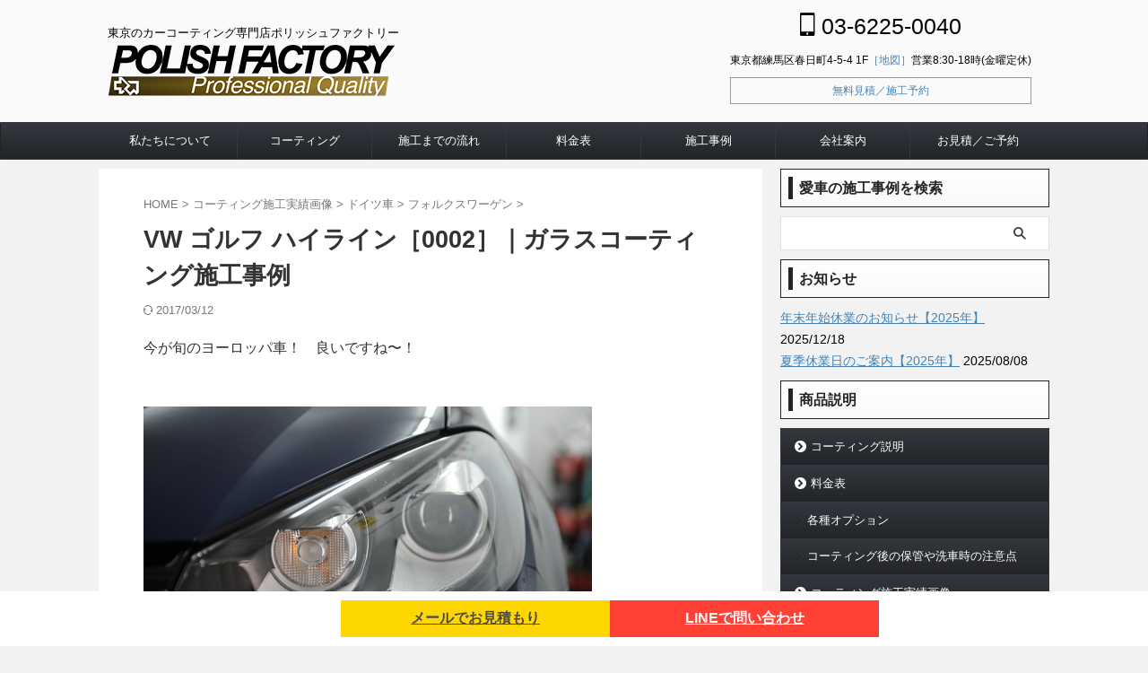

--- FILE ---
content_type: text/html; charset=UTF-8
request_url: https://polishfactory.jp/2000_example_construction/2400_deutschland/2407_volkswagen/4972/
body_size: 26196
content:

<!DOCTYPE html>
<!--[if lt IE 7]>
<html class="ie6" lang="ja"> <![endif]-->
<!--[if IE 7]>
<html class="i7" lang="ja"> <![endif]-->
<!--[if IE 8]>
<html class="ie" lang="ja"> <![endif]-->
<!--[if gt IE 8]><!-->
<html lang="ja" class="s-navi-search-overlay  toc-style-default">
	<!--<![endif]-->
	<head prefix="og: http://ogp.me/ns# fb: http://ogp.me/ns/fb# article: http://ogp.me/ns/article#">
		<meta charset="UTF-8" >
		<meta name="viewport" content="width=device-width,initial-scale=1.0,user-scalable=no,viewport-fit=cover">
		<meta name="format-detection" content="telephone=no" >

		
<link rel="canonical" href="https://polishfactory.jp/2000_example_construction/2400_deutschland/2407_volkswagen/4972/" />

<!-- Google Tag Manager -->
<script>var flag_gtag=false;function ywsgtag(){if(flag_gtag==false){(function(w,d,s,l,i){w[l]=w[l]||[];w[l].push({'gtm.start':
new Date().getTime(),event:'gtm.js'});var f=d.getElementsByTagName(s)[0],
j=d.createElement(s),dl=l!='dataLayer'?'&l='+l:'';j.async=true;j.src=
'https://www.googletagmanager.com/gtm.js?id='+i+dl;f.parentNode.insertBefore(j,f);
})(window,document,'script','dataLayer','GTM-K6TLXVRR')};flag_gtag=true;};["resize","scroll"].forEach(function(evt){window.addEventListener(evt,function(){if(10<window.scrollY){ywsgtag()}});});window.addEventListener("load",function(){if(10<window.scrollY){ywsgtag()}});setTimeout(function(){ywsgtag()},5000);</script>
<!-- End Google Tag Manager -->

		<link rel="alternate" type="application/rss+xml" title="カーコーティング専門店｜東京のポリッシュファクトリー RSS Feed" href="https://polishfactory.jp/feed/" />
		<link rel="pingback" href="https://polishfactory.jp/xmlrpc.php" >
		<!--[if lt IE 9]>
		<script src="https://polishfactory.jp/wp-content/themes/affinger/js/html5shiv.js"></script>
		<![endif]-->
				<meta name='robots' content='max-image-preview:large' />
	    <script>
	        var ajaxurl = "https://polishfactory.jp/wp-admin/admin-ajax.php";
	    </script>
	<style id="ywsll_inlinecss"></style><title>VW ゴルフ ハイライン［0002］｜ガラスコーティング施工事例 - カーコーティング専門店｜東京のポリッシュファクトリー</title>
<link rel='dns-prefetch' href='//static.addtoany.com' />
<link rel='dns-prefetch' href='//kit.fontawesome.com' />
<link rel='dns-prefetch' href='//challenges.cloudflare.com' />
<link rel='dns-prefetch' href='//secure.gravatar.com' />
<link rel='dns-prefetch' href='//stats.wp.com' />
<link rel='dns-prefetch' href='//v0.wordpress.com' />
<link rel="alternate" title="oEmbed (JSON)" type="application/json+oembed" href="https://polishfactory.jp/wp-json/oembed/1.0/embed?url=https%3A%2F%2Fpolishfactory.jp%2F2000_example_construction%2F2400_deutschland%2F2407_volkswagen%2F4972%2F" />
<link rel="alternate" title="oEmbed (XML)" type="text/xml+oembed" href="https://polishfactory.jp/wp-json/oembed/1.0/embed?url=https%3A%2F%2Fpolishfactory.jp%2F2000_example_construction%2F2400_deutschland%2F2407_volkswagen%2F4972%2F&#038;format=xml" />
<style id='wp-img-auto-sizes-contain-inline-css' type='text/css'>
img:is([sizes=auto i],[sizes^="auto," i]){contain-intrinsic-size:3000px 1500px}
/*# sourceURL=wp-img-auto-sizes-contain-inline-css */
</style>
<style id='wp-block-library-inline-css' type='text/css'>
:root{--wp-block-synced-color:#7a00df;--wp-block-synced-color--rgb:122,0,223;--wp-bound-block-color:var(--wp-block-synced-color);--wp-editor-canvas-background:#ddd;--wp-admin-theme-color:#007cba;--wp-admin-theme-color--rgb:0,124,186;--wp-admin-theme-color-darker-10:#006ba1;--wp-admin-theme-color-darker-10--rgb:0,107,160.5;--wp-admin-theme-color-darker-20:#005a87;--wp-admin-theme-color-darker-20--rgb:0,90,135;--wp-admin-border-width-focus:2px}@media (min-resolution:192dpi){:root{--wp-admin-border-width-focus:1.5px}}.wp-element-button{cursor:pointer}:root .has-very-light-gray-background-color{background-color:#eee}:root .has-very-dark-gray-background-color{background-color:#313131}:root .has-very-light-gray-color{color:#eee}:root .has-very-dark-gray-color{color:#313131}:root .has-vivid-green-cyan-to-vivid-cyan-blue-gradient-background{background:linear-gradient(135deg,#00d084,#0693e3)}:root .has-purple-crush-gradient-background{background:linear-gradient(135deg,#34e2e4,#4721fb 50%,#ab1dfe)}:root .has-hazy-dawn-gradient-background{background:linear-gradient(135deg,#faaca8,#dad0ec)}:root .has-subdued-olive-gradient-background{background:linear-gradient(135deg,#fafae1,#67a671)}:root .has-atomic-cream-gradient-background{background:linear-gradient(135deg,#fdd79a,#004a59)}:root .has-nightshade-gradient-background{background:linear-gradient(135deg,#330968,#31cdcf)}:root .has-midnight-gradient-background{background:linear-gradient(135deg,#020381,#2874fc)}:root{--wp--preset--font-size--normal:16px;--wp--preset--font-size--huge:42px}.has-regular-font-size{font-size:1em}.has-larger-font-size{font-size:2.625em}.has-normal-font-size{font-size:var(--wp--preset--font-size--normal)}.has-huge-font-size{font-size:var(--wp--preset--font-size--huge)}.has-text-align-center{text-align:center}.has-text-align-left{text-align:left}.has-text-align-right{text-align:right}.has-fit-text{white-space:nowrap!important}#end-resizable-editor-section{display:none}.aligncenter{clear:both}.items-justified-left{justify-content:flex-start}.items-justified-center{justify-content:center}.items-justified-right{justify-content:flex-end}.items-justified-space-between{justify-content:space-between}.screen-reader-text{border:0;clip-path:inset(50%);height:1px;margin:-1px;overflow:hidden;padding:0;position:absolute;width:1px;word-wrap:normal!important}.screen-reader-text:focus{background-color:#ddd;clip-path:none;color:#444;display:block;font-size:1em;height:auto;left:5px;line-height:normal;padding:15px 23px 14px;text-decoration:none;top:5px;width:auto;z-index:100000}html :where(.has-border-color){border-style:solid}html :where([style*=border-top-color]){border-top-style:solid}html :where([style*=border-right-color]){border-right-style:solid}html :where([style*=border-bottom-color]){border-bottom-style:solid}html :where([style*=border-left-color]){border-left-style:solid}html :where([style*=border-width]){border-style:solid}html :where([style*=border-top-width]){border-top-style:solid}html :where([style*=border-right-width]){border-right-style:solid}html :where([style*=border-bottom-width]){border-bottom-style:solid}html :where([style*=border-left-width]){border-left-style:solid}html :where(img[class*=wp-image-]){height:auto;max-width:100%}:where(figure){margin:0 0 1em}html :where(.is-position-sticky){--wp-admin--admin-bar--position-offset:var(--wp-admin--admin-bar--height,0px)}@media screen and (max-width:600px){html :where(.is-position-sticky){--wp-admin--admin-bar--position-offset:0px}}

/*# sourceURL=wp-block-library-inline-css */
</style><style id='global-styles-inline-css' type='text/css'>
:root{--wp--preset--aspect-ratio--square: 1;--wp--preset--aspect-ratio--4-3: 4/3;--wp--preset--aspect-ratio--3-4: 3/4;--wp--preset--aspect-ratio--3-2: 3/2;--wp--preset--aspect-ratio--2-3: 2/3;--wp--preset--aspect-ratio--16-9: 16/9;--wp--preset--aspect-ratio--9-16: 9/16;--wp--preset--color--black: #000000;--wp--preset--color--cyan-bluish-gray: #abb8c3;--wp--preset--color--white: #ffffff;--wp--preset--color--pale-pink: #f78da7;--wp--preset--color--vivid-red: #cf2e2e;--wp--preset--color--luminous-vivid-orange: #ff6900;--wp--preset--color--luminous-vivid-amber: #fcb900;--wp--preset--color--light-green-cyan: #eefaff;--wp--preset--color--vivid-green-cyan: #00d084;--wp--preset--color--pale-cyan-blue: #8ed1fc;--wp--preset--color--vivid-cyan-blue: #0693e3;--wp--preset--color--vivid-purple: #9b51e0;--wp--preset--color--soft-red: #e92f3d;--wp--preset--color--light-grayish-red: #fdf0f2;--wp--preset--color--vivid-yellow: #ffc107;--wp--preset--color--very-pale-yellow: #fffde7;--wp--preset--color--very-light-gray: #fafafa;--wp--preset--color--very-dark-gray: #313131;--wp--preset--color--original-color-a: #43a047;--wp--preset--color--original-color-b: #795548;--wp--preset--color--original-color-c: #ec407a;--wp--preset--color--original-color-d: #9e9d24;--wp--preset--gradient--vivid-cyan-blue-to-vivid-purple: linear-gradient(135deg,rgb(6,147,227) 0%,rgb(155,81,224) 100%);--wp--preset--gradient--light-green-cyan-to-vivid-green-cyan: linear-gradient(135deg,rgb(122,220,180) 0%,rgb(0,208,130) 100%);--wp--preset--gradient--luminous-vivid-amber-to-luminous-vivid-orange: linear-gradient(135deg,rgb(252,185,0) 0%,rgb(255,105,0) 100%);--wp--preset--gradient--luminous-vivid-orange-to-vivid-red: linear-gradient(135deg,rgb(255,105,0) 0%,rgb(207,46,46) 100%);--wp--preset--gradient--very-light-gray-to-cyan-bluish-gray: linear-gradient(135deg,rgb(238,238,238) 0%,rgb(169,184,195) 100%);--wp--preset--gradient--cool-to-warm-spectrum: linear-gradient(135deg,rgb(74,234,220) 0%,rgb(151,120,209) 20%,rgb(207,42,186) 40%,rgb(238,44,130) 60%,rgb(251,105,98) 80%,rgb(254,248,76) 100%);--wp--preset--gradient--blush-light-purple: linear-gradient(135deg,rgb(255,206,236) 0%,rgb(152,150,240) 100%);--wp--preset--gradient--blush-bordeaux: linear-gradient(135deg,rgb(254,205,165) 0%,rgb(254,45,45) 50%,rgb(107,0,62) 100%);--wp--preset--gradient--luminous-dusk: linear-gradient(135deg,rgb(255,203,112) 0%,rgb(199,81,192) 50%,rgb(65,88,208) 100%);--wp--preset--gradient--pale-ocean: linear-gradient(135deg,rgb(255,245,203) 0%,rgb(182,227,212) 50%,rgb(51,167,181) 100%);--wp--preset--gradient--electric-grass: linear-gradient(135deg,rgb(202,248,128) 0%,rgb(113,206,126) 100%);--wp--preset--gradient--midnight: linear-gradient(135deg,rgb(2,3,129) 0%,rgb(40,116,252) 100%);--wp--preset--font-size--small: .8em;--wp--preset--font-size--medium: 20px;--wp--preset--font-size--large: 1.5em;--wp--preset--font-size--x-large: 42px;--wp--preset--font-size--st-regular: 1em;--wp--preset--font-size--huge: 3em;--wp--preset--spacing--20: 0.44rem;--wp--preset--spacing--30: 0.67rem;--wp--preset--spacing--40: 1rem;--wp--preset--spacing--50: 1.5rem;--wp--preset--spacing--60: 2.25rem;--wp--preset--spacing--70: 3.38rem;--wp--preset--spacing--80: 5.06rem;--wp--preset--shadow--natural: 6px 6px 9px rgba(0, 0, 0, 0.2);--wp--preset--shadow--deep: 12px 12px 50px rgba(0, 0, 0, 0.4);--wp--preset--shadow--sharp: 6px 6px 0px rgba(0, 0, 0, 0.2);--wp--preset--shadow--outlined: 6px 6px 0px -3px rgb(255, 255, 255), 6px 6px rgb(0, 0, 0);--wp--preset--shadow--crisp: 6px 6px 0px rgb(0, 0, 0);}:where(.is-layout-flex){gap: 0.5em;}:where(.is-layout-grid){gap: 0.5em;}body .is-layout-flex{display: flex;}.is-layout-flex{flex-wrap: wrap;align-items: center;}.is-layout-flex > :is(*, div){margin: 0;}body .is-layout-grid{display: grid;}.is-layout-grid > :is(*, div){margin: 0;}:where(.wp-block-columns.is-layout-flex){gap: 2em;}:where(.wp-block-columns.is-layout-grid){gap: 2em;}:where(.wp-block-post-template.is-layout-flex){gap: 1.25em;}:where(.wp-block-post-template.is-layout-grid){gap: 1.25em;}.has-black-color{color: var(--wp--preset--color--black) !important;}.has-cyan-bluish-gray-color{color: var(--wp--preset--color--cyan-bluish-gray) !important;}.has-white-color{color: var(--wp--preset--color--white) !important;}.has-pale-pink-color{color: var(--wp--preset--color--pale-pink) !important;}.has-vivid-red-color{color: var(--wp--preset--color--vivid-red) !important;}.has-luminous-vivid-orange-color{color: var(--wp--preset--color--luminous-vivid-orange) !important;}.has-luminous-vivid-amber-color{color: var(--wp--preset--color--luminous-vivid-amber) !important;}.has-light-green-cyan-color{color: var(--wp--preset--color--light-green-cyan) !important;}.has-vivid-green-cyan-color{color: var(--wp--preset--color--vivid-green-cyan) !important;}.has-pale-cyan-blue-color{color: var(--wp--preset--color--pale-cyan-blue) !important;}.has-vivid-cyan-blue-color{color: var(--wp--preset--color--vivid-cyan-blue) !important;}.has-vivid-purple-color{color: var(--wp--preset--color--vivid-purple) !important;}.has-black-background-color{background-color: var(--wp--preset--color--black) !important;}.has-cyan-bluish-gray-background-color{background-color: var(--wp--preset--color--cyan-bluish-gray) !important;}.has-white-background-color{background-color: var(--wp--preset--color--white) !important;}.has-pale-pink-background-color{background-color: var(--wp--preset--color--pale-pink) !important;}.has-vivid-red-background-color{background-color: var(--wp--preset--color--vivid-red) !important;}.has-luminous-vivid-orange-background-color{background-color: var(--wp--preset--color--luminous-vivid-orange) !important;}.has-luminous-vivid-amber-background-color{background-color: var(--wp--preset--color--luminous-vivid-amber) !important;}.has-light-green-cyan-background-color{background-color: var(--wp--preset--color--light-green-cyan) !important;}.has-vivid-green-cyan-background-color{background-color: var(--wp--preset--color--vivid-green-cyan) !important;}.has-pale-cyan-blue-background-color{background-color: var(--wp--preset--color--pale-cyan-blue) !important;}.has-vivid-cyan-blue-background-color{background-color: var(--wp--preset--color--vivid-cyan-blue) !important;}.has-vivid-purple-background-color{background-color: var(--wp--preset--color--vivid-purple) !important;}.has-black-border-color{border-color: var(--wp--preset--color--black) !important;}.has-cyan-bluish-gray-border-color{border-color: var(--wp--preset--color--cyan-bluish-gray) !important;}.has-white-border-color{border-color: var(--wp--preset--color--white) !important;}.has-pale-pink-border-color{border-color: var(--wp--preset--color--pale-pink) !important;}.has-vivid-red-border-color{border-color: var(--wp--preset--color--vivid-red) !important;}.has-luminous-vivid-orange-border-color{border-color: var(--wp--preset--color--luminous-vivid-orange) !important;}.has-luminous-vivid-amber-border-color{border-color: var(--wp--preset--color--luminous-vivid-amber) !important;}.has-light-green-cyan-border-color{border-color: var(--wp--preset--color--light-green-cyan) !important;}.has-vivid-green-cyan-border-color{border-color: var(--wp--preset--color--vivid-green-cyan) !important;}.has-pale-cyan-blue-border-color{border-color: var(--wp--preset--color--pale-cyan-blue) !important;}.has-vivid-cyan-blue-border-color{border-color: var(--wp--preset--color--vivid-cyan-blue) !important;}.has-vivid-purple-border-color{border-color: var(--wp--preset--color--vivid-purple) !important;}.has-vivid-cyan-blue-to-vivid-purple-gradient-background{background: var(--wp--preset--gradient--vivid-cyan-blue-to-vivid-purple) !important;}.has-light-green-cyan-to-vivid-green-cyan-gradient-background{background: var(--wp--preset--gradient--light-green-cyan-to-vivid-green-cyan) !important;}.has-luminous-vivid-amber-to-luminous-vivid-orange-gradient-background{background: var(--wp--preset--gradient--luminous-vivid-amber-to-luminous-vivid-orange) !important;}.has-luminous-vivid-orange-to-vivid-red-gradient-background{background: var(--wp--preset--gradient--luminous-vivid-orange-to-vivid-red) !important;}.has-very-light-gray-to-cyan-bluish-gray-gradient-background{background: var(--wp--preset--gradient--very-light-gray-to-cyan-bluish-gray) !important;}.has-cool-to-warm-spectrum-gradient-background{background: var(--wp--preset--gradient--cool-to-warm-spectrum) !important;}.has-blush-light-purple-gradient-background{background: var(--wp--preset--gradient--blush-light-purple) !important;}.has-blush-bordeaux-gradient-background{background: var(--wp--preset--gradient--blush-bordeaux) !important;}.has-luminous-dusk-gradient-background{background: var(--wp--preset--gradient--luminous-dusk) !important;}.has-pale-ocean-gradient-background{background: var(--wp--preset--gradient--pale-ocean) !important;}.has-electric-grass-gradient-background{background: var(--wp--preset--gradient--electric-grass) !important;}.has-midnight-gradient-background{background: var(--wp--preset--gradient--midnight) !important;}.has-small-font-size{font-size: var(--wp--preset--font-size--small) !important;}.has-medium-font-size{font-size: var(--wp--preset--font-size--medium) !important;}.has-large-font-size{font-size: var(--wp--preset--font-size--large) !important;}.has-x-large-font-size{font-size: var(--wp--preset--font-size--x-large) !important;}
/*# sourceURL=global-styles-inline-css */
</style>

<style id='classic-theme-styles-inline-css' type='text/css'>
/*! This file is auto-generated */
.wp-block-button__link{color:#fff;background-color:#32373c;border-radius:9999px;box-shadow:none;text-decoration:none;padding:calc(.667em + 2px) calc(1.333em + 2px);font-size:1.125em}.wp-block-file__button{background:#32373c;color:#fff;text-decoration:none}
/*# sourceURL=/wp-includes/css/classic-themes.min.css */
</style>



<link rel='stylesheet' id='floating-button-css-css' href='https://polishfactory.jp/wp-content/plugins/wp-floating-button/css/style.css?ver=6.9' type='text/css' media='all' />
<link rel='stylesheet' id='normalize-css' href='https://polishfactory.jp/wp-content/themes/affinger/css/normalize.css?ver=1.5.9' type='text/css' media='all' />
<link rel='stylesheet' id='font-awesome-css' href='https://polishfactory.jp/wp-content/themes/affinger/css/fontawesome/css/font-awesome.min.css?ver=4.7.0' type='text/css' media='all' />
<link rel='stylesheet' id='font-awesome-animation-css' href='https://polishfactory.jp/wp-content/themes/affinger/css/fontawesome/css/font-awesome-animation.min.css?ver=6.9' type='text/css' media='all' />
<link rel='stylesheet' id='st_svg-css' href='https://polishfactory.jp/wp-content/themes/affinger/st_svg/style.css?ver=20180521' type='text/css' media='all' />



<link rel='stylesheet' id='style-css' href='https://polishfactory.jp/wp-content/themes/affinger/style.css?ver=20180521' type='text/css' media='all' />
<link rel='stylesheet' id='child-style-css' href='https://polishfactory.jp/wp-content/themes/affinger-child/style.css?ver=20180521' type='text/css' media='all' />
<link rel='stylesheet' id='yesno_style-css' href='https://polishfactory.jp/wp-content/plugins/yesno/css/style.css?ver=1.0.12' type='text/css' media='all' />
<link rel='stylesheet' id='st-themecss-css' href='https://polishfactory.jp/wp-content/themes/affinger/st-themecss-loader.php?ver=6.9' type='text/css' media='all' />
<script type="text/javascript" src="https://polishfactory.jp/wp-includes/js/jquery/jquery.min.js?ver=3.7.1" id="jquery-core-js"></script>
<link rel="https://api.w.org/" href="https://polishfactory.jp/wp-json/" /><link rel="alternate" title="JSON" type="application/json" href="https://polishfactory.jp/wp-json/wp/v2/posts/4972" /><link rel='shortlink' href='https://wp.me/p4MBNt-1ic' />
<meta name="ti-site-data" content="eyJyIjoiMTowITc6MCEzMDowIiwibyI6Imh0dHBzOlwvXC9wb2xpc2hmYWN0b3J5LmpwXC93cC1hZG1pblwvYWRtaW4tYWpheC5waHA/YWN0aW9uPXRpX29ubGluZV91c2Vyc19nb29nbGUmYW1wO3A9JTJGMjAwMF9leGFtcGxlX2NvbnN0cnVjdGlvbiUyRjI0MDBfZGV1dHNjaGxhbmQlMkYyNDA3X3ZvbGtzd2FnZW4lMkY0OTcyJTJGJmFtcDtfd3Bub25jZT00OTU5NDYzYzRjIn0=" />	<style>img#wpstats{display:none}</style>
		<meta name="robots" content="index, follow" />
<meta name="thumbnail" content="https://polishfactory.jp/wp-content/uploads/DSF_6894_nt.jpg">
<meta name="google-site-verification" content="F9rcYlCTmgLiy42gjbC0XoCu-mdE6Z3wxRMHE-It-R8" />
<link rel="canonical" href="https://polishfactory.jp/2000_example_construction/2400_deutschland/2407_volkswagen/4972/" />
<noscript><style>.lazyload[data-src]{display:none !important;}</style></noscript><style>.lazyload{background-image:none !important;}.lazyload:before{background-image:none !important;}</style><style type="text/css" id="custom-background-css">
body.custom-background { background-color: #f2f2f2; }
</style>
	
<!-- Jetpack Open Graph Tags -->
<meta property="og:type" content="article" />
<meta property="og:title" content="VW ゴルフ ハイライン［0002］｜ガラスコーティング施工事例" />
<meta property="og:url" content="https://polishfactory.jp/2000_example_construction/2400_deutschland/2407_volkswagen/4972/" />
<meta property="og:description" content="今が旬のヨーロッパ車！　良いですね〜！ いまやすっかり日本にも受け入れられているヨーロッパ車。 エンジンは1.&hellip;" />
<meta property="article:published_time" content="2012-02-12T11:37:04+00:00" />
<meta property="article:modified_time" content="2017-03-12T00:57:20+00:00" />
<meta property="og:site_name" content="カーコーティング専門店｜東京のポリッシュファクトリー" />
<meta property="og:image" content="https://polishfactory.jp/wp-content/uploads/DSF_6894_nt.jpg" />
<meta property="og:image:width" content="500" />
<meta property="og:image:height" content="333" />
<meta property="og:image:alt" content="" />
<meta property="og:locale" content="ja_JP" />
<meta name="twitter:text:title" content="VW ゴルフ ハイライン［0002］｜ガラスコーティング施工事例" />
<meta name="twitter:image" content="https://polishfactory.jp/wp-content/uploads/DSF_6894_nt.jpg?w=640" />
<meta name="twitter:card" content="summary_large_image" />

<!-- End Jetpack Open Graph Tags -->
<style>
.yws_lazy,.yws_lazy *{background:none !important}
</style>
<link rel="icon" href="https://polishfactory.jp/wp-content/uploads/2016/08/cropped-favicon-100x100.jpg" sizes="32x32" />
<link rel="icon" href="https://polishfactory.jp/wp-content/uploads/2016/08/cropped-favicon-300x300.jpg" sizes="192x192" />
<link rel="apple-touch-icon" href="https://polishfactory.jp/wp-content/uploads/2016/08/cropped-favicon-300x300.jpg" />
<meta name="msapplication-TileImage" content="https://polishfactory.jp/wp-content/uploads/2016/08/cropped-favicon-300x300.jpg" />
		<style type="text/css" id="wp-custom-css">
			
.coating-box {
  background-color: #f4faff;
  border: 3px solid #0071bc;
  padding: 20px;
  border-radius: 10px;
  text-align: center;
  font-family: sans-serif;
  margin: 30px auto;
  max-width: 600px;
  box-shadow: 0 4px 10px rgba(0,0,0,0.05);
}

.coating-box-title {
  font-size: 24px;
  color: #0071bc;
  margin-bottom: 10px;
}

.coating-box p {
  font-size: 16px;
  color: #333;
  margin-bottom: 20px;
  line-height: 1.6;
}

.coating-button {
  display: inline-block;
  background-color: #0071bc;
  color: #fff;
  padding: 14px 30px;
  font-size: 18px;
  font-weight: bold;
  border-radius: 8px;
  text-decoration: none;
  transition: background-color 0.3s ease;
}

.coating-button:hover {
  background-color: #005a94;
}
		</style>
						
<!-- OGP -->
	<meta property="og:locale" content="ja_JP">
	<meta property="fb:app_id" content="2184693151810341">
			<meta property="article:publisher" content="https://www.facebook.com/polishfactory/">
	
<meta property="og:type" content="article">
<meta property="og:title" content="VW ゴルフ ハイライン［0002］｜ガラスコーティング施工事例">
<meta property="og:url" content="https://polishfactory.jp/2000_example_construction/2400_deutschland/2407_volkswagen/4972/">
<meta property="og:description" content="今が旬のヨーロッパ車！　良いですね〜！ いまやすっかり日本にも受け入れられているヨーロッパ車。 エンジンは1.4リットルツインチャージで160馬力ほどもあり 十分な加速と燃費を両立。 国産車は苦渋をな">
<meta property="og:site_name" content="カーコーティング専門店｜東京のポリッシュファクトリー">
<meta property="og:image" content="https://polishfactory.jp/wp-content/uploads/DSF_6894_nt.jpg">


	<meta property="article:published_time" content="2012-02-12T20:37:04+09:00" />
		<meta property="article:author" content="及川勝一" />

				<meta name="twitter:card" content="summary_large_image">
	
	<meta name="twitter:site" content="@polishfactory">
	<meta name="twitter:title" content="VW ゴルフ ハイライン［0002］｜ガラスコーティング施工事例">
	<meta name="twitter:description" content="今が旬のヨーロッパ車！　良いですね〜！ いまやすっかり日本にも受け入れられているヨーロッパ車。 エンジンは1.4リットルツインチャージで160馬力ほどもあり 十分な加速と燃費を両立。 国産車は苦渋をな">
	<meta name="twitter:image" content="https://polishfactory.jp/wp-content/uploads/DSF_6894_nt.jpg">
<!-- /OGP -->
		


<script>
	(function (window, document, $, undefined) {
		'use strict';

		var SlideBox = (function () {
			/**
			 * @param $element
			 *
			 * @constructor
			 */
			function SlideBox($element) {
				this._$element = $element;
			}

			SlideBox.prototype.$content = function () {
				return this._$element.find('[data-st-slidebox-content]');
			};

			SlideBox.prototype.$toggle = function () {
				return this._$element.find('[data-st-slidebox-toggle]');
			};

			SlideBox.prototype.$icon = function () {
				return this._$element.find('[data-st-slidebox-icon]');
			};

			SlideBox.prototype.$text = function () {
				return this._$element.find('[data-st-slidebox-text]');
			};

			SlideBox.prototype.is_expanded = function () {
				return !!(this._$element.filter('[data-st-slidebox-expanded="true"]').length);
			};

			SlideBox.prototype.expand = function () {
				var self = this;

				this.$content().slideDown()
					.promise()
					.then(function () {
						var $icon = self.$icon();
						var $text = self.$text();

						$icon.removeClass($icon.attr('data-st-slidebox-icon-collapsed'))
							.addClass($icon.attr('data-st-slidebox-icon-expanded'))

						$text.text($text.attr('data-st-slidebox-text-expanded'))

						self._$element.removeClass('is-collapsed')
							.addClass('is-expanded');

						self._$element.attr('data-st-slidebox-expanded', 'true');
					});
			};

			SlideBox.prototype.collapse = function () {
				var self = this;

				this.$content().slideUp()
					.promise()
					.then(function () {
						var $icon = self.$icon();
						var $text = self.$text();

						$icon.removeClass($icon.attr('data-st-slidebox-icon-expanded'))
							.addClass($icon.attr('data-st-slidebox-icon-collapsed'))

						$text.text($text.attr('data-st-slidebox-text-collapsed'))

						self._$element.removeClass('is-expanded')
							.addClass('is-collapsed');

						self._$element.attr('data-st-slidebox-expanded', 'false');
					});
			};

			SlideBox.prototype.toggle = function () {
				if (this.is_expanded()) {
					this.collapse();
				} else {
					this.expand();
				}
			};

			SlideBox.prototype.add_event_listeners = function () {
				var self = this;

				this.$toggle().on('click', function (event) {
					self.toggle();
				});
			};

			SlideBox.prototype.initialize = function () {
				this.add_event_listeners();
			};

			return SlideBox;
		}());

		function on_ready() {
			var slideBoxes = [];

			$('[data-st-slidebox]').each(function () {
				var $element = $(this);
				var slideBox = new SlideBox($element);

				slideBoxes.push(slideBox);

				slideBox.initialize();
			});

			return slideBoxes;
		}

		$(on_ready);
	}(window, window.document, jQuery));
</script>

	<script>
		(function (window, document, $, undefined) {
			'use strict';

			$(function(){
			$('.post h2:not([class^="is-style-st-heading-custom-"]):not([class*=" is-style-st-heading-custom-"]):not(.st-css-no2) , .h2modoki').wrapInner('<span class="st-dash-design"></span>');
			})
		}(window, window.document, jQuery));
	</script>
<script>
	(function (window, document, $, undefined) {
		'use strict';

		$(function(){
		  $('#st-tab-menu li').on('click', function(){
			if($(this).not('active')){
			  $(this).addClass('active').siblings('li').removeClass('active');
			  var index = $('#st-tab-menu li').index(this);
			  $('#st-tab-menu + #st-tab-box div').eq(index).addClass('active').siblings('div').removeClass('active');
			}
		  });
		});
	}(window, window.document, jQuery));
</script>

<script>
	(function (window, document, $, undefined) {
		'use strict';

		$(function(){
			/* 第一階層のみの目次にクラスを挿入 */
			$("#toc_container:not(:has(ul ul))").addClass("only-toc");
			/* アコーディオンメニュー内のカテゴリーにクラス追加 */
			$(".st-ac-box ul:has(.cat-item)").each(function(){
				$(this).addClass("st-ac-cat");
			});
		});
	}(window, window.document, jQuery));
</script>

<script>
	(function (window, document, $, undefined) {
		'use strict';

		$(function(){
									$('.st-star').parent('.rankh4').css('padding-bottom','5px'); // スターがある場合のランキング見出し調整
		});
	}(window, window.document, jQuery));
</script>




	<script>
		(function (window, document, $, undefined) {
			'use strict';

			$(function() {
				$('.is-style-st-paragraph-kaiwa').wrapInner('<span class="st-paragraph-kaiwa-text">');
			});
		}(window, window.document, jQuery));
	</script>

	<script>
		(function (window, document, $, undefined) {
			'use strict';

			$(function() {
				$('.is-style-st-paragraph-kaiwa-b').wrapInner('<span class="st-paragraph-kaiwa-text">');
			});
		}(window, window.document, jQuery));
	</script>

<script>
	/* Gutenbergスタイルを調整 */
	(function (window, document, $, undefined) {
		'use strict';

		$(function() {
			$( '[class^="is-style-st-paragraph-"],[class*=" is-style-st-paragraph-"]' ).wrapInner( '<span class="st-noflex"></span>' );
		});
	}(window, window.document, jQuery));
</script>





			</head>
	<body class="wp-singular post-template-default single single-post postid-4972 single-format-standard custom-background wp-theme-affinger wp-child-theme-affinger-child st-af-ex single-cat-66 not-front-page" >
<!-- Google Tag Manager (noscript) -->
<noscript><iframe src="https://www.googletagmanager.com/ns.html?id=GTM-K6TLXVRR"
height="0" width="0" style="display:none;visibility:hidden"></iframe></noscript>
<!-- End Google Tag Manager (noscript) -->


<!-- End Google Tag Manager (noscript) -->
				<div id="st-ami">
				<div id="wrapper" class="">
				<div id="wrapper-in">
					<header id="">
						<div id="headbox-bg">
							<div id="headbox">

								<nav id="s-navi" class="pcnone" data-st-nav data-st-nav-type="normal">
		<dl class="acordion is-active" data-st-nav-primary>
			<dt class="trigger">
				<p class="acordion_button"><span class="op op-menu"><i class="st-fa st-svg-menu"></i></span></p>

				
									<div id="st-mobile-logo"></div>
				
				<!-- 追加メニュー -->
									<p class="acordion_extra_1"><a href="#"><span class="op-st"><span class="op-text">8:30-18:00 金曜定休</span></span></a></p>
				
				<!-- 追加メニュー2 -->
									<p class="acordion_extra_2"><a href="tel:0362250040"><span class="op-st2"><i class="st-fa fas fa-phone-square" aria-hidden="true"></i><span class="op-text">03-6225-0040</span></span></a></p>
				
			</dt>

			<dd class="acordion_tree">
				<div class="acordion_tree_content">

					
					<div class="menu-gnav-container"><ul id="menu-gnav" class="menu"><li id="menu-item-80336" class="menu-item menu-item-type-post_type menu-item-object-page menu-item-80336"><a href="https://polishfactory.jp/about-polishfactory/"><span class="menu-item-label">私たちについて</span></a></li>
<li id="menu-item-32358" class="menu-item menu-item-type-post_type menu-item-object-page menu-item-has-children menu-item-32358"><a href="https://polishfactory.jp/coating/"><span class="menu-item-label">コーティング</span></a>
<ul class="sub-menu">
	<li id="menu-item-58626" class="menu-item menu-item-type-post_type menu-item-object-page menu-item-58626"><a href="https://polishfactory.jp/coating/"><span class="menu-item-label">コーティング種類</span></a></li>
	<li id="menu-item-32359" class="menu-item menu-item-type-post_type menu-item-object-page menu-item-32359"><a href="https://polishfactory.jp/coating/surface/"><span class="menu-item-label">下地処理、磨き研磨の種類</span></a></li>
	<li id="menu-item-49605" class="menu-item menu-item-type-taxonomy menu-item-object-category menu-item-49605"><a href="https://polishfactory.jp/category/column/"><span class="menu-item-label">コラム記事</span></a></li>
	<li id="menu-item-32360" class="menu-item menu-item-type-post_type menu-item-object-page menu-item-32360"><a href="https://polishfactory.jp/coating/process/"><span class="menu-item-label">作業工程</span></a></li>
	<li id="menu-item-54703" class="menu-item menu-item-type-post_type menu-item-object-page menu-item-54703"><a href="https://polishfactory.jp/faq/"><span class="menu-item-label">よくある質問</span></a></li>
	<li id="menu-item-32363" class="menu-item menu-item-type-post_type menu-item-object-page menu-item-32363"><a href="https://polishfactory.jp/coating/fuctory/"><span class="menu-item-label">清潔な密閉施工環境</span></a></li>
	<li id="menu-item-32361" class="menu-item menu-item-type-post_type menu-item-object-page menu-item-32361"><a href="https://polishfactory.jp/coating/maintenance/"><span class="menu-item-label">保管時や洗車時の注意点</span></a></li>
</ul>
</li>
<li id="menu-item-54707" class="menu-item menu-item-type-post_type menu-item-object-page menu-item-54707"><a href="https://polishfactory.jp/flow/"><span class="menu-item-label">施工までの流れ</span></a></li>
<li id="menu-item-32366" class="menu-item menu-item-type-post_type menu-item-object-page menu-item-has-children menu-item-32366"><a href="https://polishfactory.jp/price_list/"><span class="menu-item-label">料金表</span></a>
<ul class="sub-menu">
	<li id="menu-item-70726" class="menu-item menu-item-type-post_type menu-item-object-page menu-item-70726"><a href="https://polishfactory.jp/price_list/"><span class="menu-item-label">新車料金表</span></a></li>
	<li id="menu-item-70727" class="menu-item menu-item-type-post_type menu-item-object-page menu-item-70727"><a href="https://polishfactory.jp/usedcar_price/"><span class="menu-item-label">中古車の料金表</span></a></li>
	<li id="menu-item-70734" class="menu-item menu-item-type-custom menu-item-object-custom menu-item-70734"><a href="https://polishfactory.jp/price_list/#option"><span class="menu-item-label">オプション料金表</span></a></li>
	<li id="menu-item-70728" class="menu-item menu-item-type-post_type menu-item-object-page menu-item-70728"><a href="https://polishfactory.jp/maintenance_price/"><span class="menu-item-label">メンテナンス料金表</span></a></li>
</ul>
</li>
<li id="menu-item-49521" class="menu-item menu-item-type-taxonomy menu-item-object-category current-post-ancestor menu-item-49521"><a href="https://polishfactory.jp/category/2000_example_construction/"><span class="menu-item-label">施工事例</span></a></li>
<li id="menu-item-32376" class="menu-item menu-item-type-post_type menu-item-object-page menu-item-has-children menu-item-32376"><a href="https://polishfactory.jp/profile/"><span class="menu-item-label">会社案内</span></a>
<ul class="sub-menu">
	<li id="menu-item-32379" class="menu-item menu-item-type-custom menu-item-object-custom menu-item-32379"><a href="https://polishfactory.jp/profile#access"><span class="menu-item-label">アクセス</span></a></li>
	<li id="menu-item-32378" class="menu-item menu-item-type-post_type menu-item-object-page menu-item-32378"><a href="https://polishfactory.jp/profile/law/"><span class="menu-item-label">特定商取引法に基づく表示</span></a></li>
	<li id="menu-item-32377" class="menu-item menu-item-type-post_type menu-item-object-page menu-item-32377"><a href="https://polishfactory.jp/profile/privacypolcy/"><span class="menu-item-label">プライバシーポリシー</span></a></li>
	<li id="menu-item-32403" class="menu-item menu-item-type-post_type menu-item-object-page menu-item-32403"><a href="https://polishfactory.jp/profile/recruit/"><span class="menu-item-label">求人採用情報</span></a></li>
</ul>
</li>
<li id="menu-item-33460" class="menu-item menu-item-type-post_type menu-item-object-page menu-item-33460"><a href="https://polishfactory.jp/reserve/"><span class="menu-item-label">お見積／ご予約</span></a></li>
</ul></div>
					<div class="clear"></div>

					
				</div>
			</dd>

					</dl>

					</nav>

								<div id="header-l">
									
									<div id="st-text-logo">
										
    
		
			<!-- キャプション -->
			
				          		 	 <p class="descr sitenametop">
           		     	東京のカーコーティング専門店ポリッシュファクトリー           			 </p>
				
			
			<!-- ロゴ又はブログ名 -->
			          		  <p class="sitename"><a href="https://polishfactory.jp/">
              		  							<img class="sitename-bottom lazyload" src="[data-uri]" width="320" height="57" alt="カーコーティング専門店｜東京のポリッシュファクトリー" data-src="https://polishfactory.jp/wp-content/uploads/2018/07/logo13.png" decoding="async" data-eio-rwidth="320" data-eio-rheight="57"><noscript><img class="sitename-bottom" src="https://polishfactory.jp/wp-content/uploads/2018/07/logo13.png" width="320" height="57" alt="カーコーティング専門店｜東京のポリッシュファクトリー" data-eio="l"></noscript>               		           		  </a></p>
        				<!-- ロゴ又はブログ名ここまで -->

		
	
									</div>
								</div><!-- /#header-l -->

								<div id="header-r" class="smanone">
									<p class="head-telno"><a href="tel:03-6225-0040"><i class="st-fa st-svg-mobile"></i>&nbsp;03-6225-0040</a></p>

	<div id="custom_html-3" class="widget_text headbox widget_custom_html"><div class="textwidget custom-html-widget">東京都練馬区春日町4-5-4 1F<a href="/profile/#access">［地図］</a>営業8:30-18時(金曜定休)</div></div><div id="custom_html-4" class="widget_text headbox widget_custom_html"><div class="textwidget custom-html-widget"><a href="/reserve" id="reserve_bttn">無料見積／施工予約</a></div></div>								</div><!-- /#header-r -->
							</div><!-- /#headbox-bg -->
						</div><!-- /#headbox clearfix -->

						
						
						
						
											

			<div id="gazou-wide">
					<div id="st-menubox">
			<div id="st-menuwide">
				<div id="st-menuwide-fixed">
					<nav class="smanone clearfix"><ul id="menu-gnav-1" class="menu"><li class="menu-item menu-item-type-post_type menu-item-object-page menu-item-80336"><a href="https://polishfactory.jp/about-polishfactory/">私たちについて</a></li>
<li class="menu-item menu-item-type-post_type menu-item-object-page menu-item-has-children menu-item-32358"><a href="https://polishfactory.jp/coating/">コーティング</a>
<ul class="sub-menu">
	<li class="menu-item menu-item-type-post_type menu-item-object-page menu-item-58626"><a href="https://polishfactory.jp/coating/">コーティング種類</a></li>
	<li class="menu-item menu-item-type-post_type menu-item-object-page menu-item-32359"><a href="https://polishfactory.jp/coating/surface/">下地処理、磨き研磨の種類</a></li>
	<li class="menu-item menu-item-type-taxonomy menu-item-object-category menu-item-49605"><a href="https://polishfactory.jp/category/column/">コラム記事</a></li>
	<li class="menu-item menu-item-type-post_type menu-item-object-page menu-item-32360"><a href="https://polishfactory.jp/coating/process/">作業工程</a></li>
	<li class="menu-item menu-item-type-post_type menu-item-object-page menu-item-54703"><a href="https://polishfactory.jp/faq/">よくある質問</a></li>
	<li class="menu-item menu-item-type-post_type menu-item-object-page menu-item-32363"><a href="https://polishfactory.jp/coating/fuctory/">清潔な密閉施工環境</a></li>
	<li class="menu-item menu-item-type-post_type menu-item-object-page menu-item-32361"><a href="https://polishfactory.jp/coating/maintenance/">保管時や洗車時の注意点</a></li>
</ul>
</li>
<li class="menu-item menu-item-type-post_type menu-item-object-page menu-item-54707"><a href="https://polishfactory.jp/flow/">施工までの流れ</a></li>
<li class="menu-item menu-item-type-post_type menu-item-object-page menu-item-has-children menu-item-32366"><a href="https://polishfactory.jp/price_list/">料金表</a>
<ul class="sub-menu">
	<li class="menu-item menu-item-type-post_type menu-item-object-page menu-item-70726"><a href="https://polishfactory.jp/price_list/">新車料金表</a></li>
	<li class="menu-item menu-item-type-post_type menu-item-object-page menu-item-70727"><a href="https://polishfactory.jp/usedcar_price/">中古車の料金表</a></li>
	<li class="menu-item menu-item-type-custom menu-item-object-custom menu-item-70734"><a href="https://polishfactory.jp/price_list/#option">オプション料金表</a></li>
	<li class="menu-item menu-item-type-post_type menu-item-object-page menu-item-70728"><a href="https://polishfactory.jp/maintenance_price/">メンテナンス料金表</a></li>
</ul>
</li>
<li class="menu-item menu-item-type-taxonomy menu-item-object-category current-post-ancestor menu-item-49521"><a href="https://polishfactory.jp/category/2000_example_construction/">施工事例</a></li>
<li class="menu-item menu-item-type-post_type menu-item-object-page menu-item-has-children menu-item-32376"><a href="https://polishfactory.jp/profile/">会社案内</a>
<ul class="sub-menu">
	<li class="menu-item menu-item-type-custom menu-item-object-custom menu-item-32379"><a href="https://polishfactory.jp/profile#access">アクセス</a></li>
	<li class="menu-item menu-item-type-post_type menu-item-object-page menu-item-32378"><a href="https://polishfactory.jp/profile/law/">特定商取引法に基づく表示</a></li>
	<li class="menu-item menu-item-type-post_type menu-item-object-page menu-item-32377"><a href="https://polishfactory.jp/profile/privacypolcy/">プライバシーポリシー</a></li>
	<li class="menu-item menu-item-type-post_type menu-item-object-page menu-item-32403"><a href="https://polishfactory.jp/profile/recruit/">求人採用情報</a></li>
</ul>
</li>
<li class="menu-item menu-item-type-post_type menu-item-object-page menu-item-33460"><a href="https://polishfactory.jp/reserve/">お見積／ご予約</a></li>
</ul></nav>				</div>
			</div>
		</div>
										<div id="st-headerbox">
						<div id="st-header">
						</div>
					</div>
									</div>
						
					
					</header>

					

					<div id="content-w">

					
					
					
	
			<div id="st-header-post-under-box" class="st-header-post-no-data "
		     style="">
			<div class="st-dark-cover">
							</div>
		</div>
	
<div id="content" class="clearfix">
	<div id="contentInner">
		<main>
			<article>
									<div id="post-4972" class="st-post post-4972 post type-post status-publish format-standard has-post-thumbnail hentry category-2407_volkswagen">
				
					
																
					
					<!--ぱんくず -->
											<div
							id="breadcrumb">
							<ol itemscope itemtype="http://schema.org/BreadcrumbList">
								<li itemprop="itemListElement" itemscope itemtype="http://schema.org/ListItem">
									<a href="https://polishfactory.jp" itemprop="item">
										<span itemprop="name">HOME</span>
									</a>
									&gt;
									<meta itemprop="position" content="1"/>
								</li>

								
																	<li itemprop="itemListElement" itemscope itemtype="http://schema.org/ListItem">
										<a href="https://polishfactory.jp/category/2000_example_construction/" itemprop="item">
											<span
												itemprop="name">コーティング施工実績画像</span>
										</a>
										&gt;
										<meta itemprop="position" content="2"/>
									</li>
																										<li itemprop="itemListElement" itemscope itemtype="http://schema.org/ListItem">
										<a href="https://polishfactory.jp/category/2000_example_construction/2400_deutschland/" itemprop="item">
											<span
												itemprop="name">ドイツ車</span>
										</a>
										&gt;
										<meta itemprop="position" content="3"/>
									</li>
																										<li itemprop="itemListElement" itemscope itemtype="http://schema.org/ListItem">
										<a href="https://polishfactory.jp/category/2000_example_construction/2400_deutschland/2407_volkswagen/" itemprop="item">
											<span
												itemprop="name">フォルクスワーゲン</span>
										</a>
										&gt;
										<meta itemprop="position" content="4"/>
									</li>
																								</ol>

													</div>
										<!--/ ぱんくず -->

					<!--ループ開始 -->
															
																								
						<h1 class="entry-title">VW ゴルフ ハイライン［0002］｜ガラスコーティング施工事例</h1>

						
	<div class="blogbox ">
		<p><span class="kdate">
													<i class="st-fa st-svg-refresh"></i><time class="updated" datetime="2017-03-12T09:57:20+0900">2017/03/12</time>
						</span></p>
	</div>
					
					
					
					
					<div class="mainbox">
						<div id="nocopy" ><!-- コピー禁止エリアここから -->
							
							
							
							<div class="entry-content">
								<p><span style="font-size: medium;">今が旬のヨーロッパ車！　良いですね〜！<br class="none" /><br />
</span><span style="font-size: medium;"><span style="color: #ff0000;"><br />
 <img skip-lazy fetchpriority="high" decoding="async" src="https://polishfactory.jp/wp-content/uploads/nt/DSF_6360_nt.jpg" alt="ゴルフハイライン" width="500" height="333" border="0" /></span></span></p>
<div><span style="font-size: medium;"><br />
 </span></div>
<div><span style="font-size: medium;">いまやすっかり日本にも受け入れられている<span style="color: #3366ff;">ヨーロッパ車</span>。</span></div>
<div><span style="font-size: medium;"><br />
 </span></div>
<p><span style="font-size: medium;">エンジンは1.4リットルツインチャージで160馬力ほどもあり</span></p>
<div><span style="font-size: medium;"><br />
 </span></div>
<p><span style="font-size: medium;">十分な加速と燃費を両立。</span></p>
<div><span style="font-size: medium;"><br />
 </span></div>
<p><span style="font-size: medium;">国産車は<span style="color: #666699;">苦渋をなめている</span>ばかりか、追従が出来ていない状況か・・・</span></p>
<div><span style="font-size: medium;"><br />
 </span></div>
<p><span style="font-size: medium;">値引きも大幅で、国産車が　のんびりしている間に</span></p>
<div><span style="font-size: medium;"><br />
 </span></div>
<p><span style="font-size: medium;">どんどん売れてしまっている状況</span></p>
<div><span style="font-size: medium;"><br />
 </span></div>
<p><span style="font-size: medium;">私は外車贔屓では無いのですが、今の状況ですと　やはりオススメは　</span></p>
<div><span style="font-size: medium;"><br />
 </span></div>
<p><span style="font-size: medium;">外車に・・・</span></p>
<div> </div>
<div> </div>
<p><img decoding="async" src="[data-uri]" alt="ゴルフハイライン" width="500" height="333" border="0" data-src="https://polishfactory.jp/wp-content/uploads/nt/DSF_6361_nt.jpg" class="lazyload" data-eio-rwidth="500" data-eio-rheight="333" /><noscript><img decoding="async" src="https://polishfactory.jp/wp-content/uploads/nt/DSF_6361_nt.jpg" alt="ゴルフハイライン" width="500" height="333" border="0" data-eio="l" /></noscript></p>
<div> </div>
<p><span style="font-size: medium;">見た目もとってもシンプルで良いですが〜</span></p>
<div><span style="font-size: medium;"><br />
 </span></div>
<p><span style="font-size: medium;">ホィールナットのメクラカバーか洗車後に</span></p>
<div><span style="font-size: medium;"><br />
 </span></div>
<p><span style="font-size: medium;">出てくる水は　いつまでも　いつまでも出てくるのでした・・</span></p>
<div><span style="font-size: medium;"><br />
 </span></div>
<p><span style="font-size: medium;">洗いやすそうで　実は　そう簡単に洗いやすくないのが　ミソ。</span></p>
<div><span style="font-size: medium;"><br />
 </span></div>
<p><span style="font-size: medium;">隅々の汚れが残りやすいんですね〜　(^^;)</span></p>
<div> </div>
<div> </div>
<p><img decoding="async" src="[data-uri]" alt="ゴルフハイライン" width="500" height="333" border="0" data-src="https://polishfactory.jp/wp-content/uploads/nt/DSF_6363_nt.jpg" class="lazyload" data-eio-rwidth="500" data-eio-rheight="333" /><noscript><img decoding="async" src="https://polishfactory.jp/wp-content/uploads/nt/DSF_6363_nt.jpg" alt="ゴルフハイライン" width="500" height="333" border="0" data-eio="l" /></noscript></p>
<div> </div>
<p><span style="font-size: medium;">オーダーで内装色は　コレに!！</span></p>
<div><span style="font-size: medium;"><br />
 </span></div>
<p><span style="font-size: medium;">明るい内装はとっても気分が良く　<span style="color: #ff99cc;">ルンルン気分に</span>なりますね!！！</span><br />
 <img decoding="async" src="[data-uri]" alt="ゴルフハイライン" width="500" height="333" border="0" data-src="https://polishfactory.jp/wp-content/uploads/nt/DSF_6366_nt.jpg" class="lazyload" data-eio-rwidth="500" data-eio-rheight="333" /><noscript><img decoding="async" src="https://polishfactory.jp/wp-content/uploads/nt/DSF_6366_nt.jpg" alt="ゴルフハイライン" width="500" height="333" border="0" data-eio="l" /></noscript></p>
<div> </div>
<p><img decoding="async" src="[data-uri]" alt="ゴルフハイライン" width="500" height="333" border="0" data-src="https://polishfactory.jp/wp-content/uploads/nt/DSF_6367_nt.jpg" class="lazyload" data-eio-rwidth="500" data-eio-rheight="333" /><noscript><img decoding="async" src="https://polishfactory.jp/wp-content/uploads/nt/DSF_6367_nt.jpg" alt="ゴルフハイライン" width="500" height="333" border="0" data-eio="l" /></noscript></p>
<div> </div>
<p><span style="font-size: medium;">ヘッドレストのカバーは奥さま手製！！</span></p>
<div><span style="font-size: medium;"><br />
 </span></div>
<p><span style="font-size: medium;"><span style="color: #ff99cc;">愛情たっぷり</span>家族愛ですね!！</span></p>
<div> </div>
<p><img decoding="async" src="[data-uri]" alt="ゴルフハイライン" width="500" height="333" border="0" data-src="https://polishfactory.jp/wp-content/uploads/nt/DSF_6370_nt.jpg" class="lazyload" data-eio-rwidth="500" data-eio-rheight="333" /><noscript><img decoding="async" src="https://polishfactory.jp/wp-content/uploads/nt/DSF_6370_nt.jpg" alt="ゴルフハイライン" width="500" height="333" border="0" data-eio="l" /></noscript></p>
<div> </div>
<p><span style="font-size: medium;">ハンドルに集約されたスイッチ類は便利なオーディオ、</span></p>
<div><span style="font-size: medium;"><br />
 </span></div>
<p><span style="font-size: medium;">そしてマルチファンクションスイッチですね。</span></p>
<div> </div>
<p><img decoding="async" src="[data-uri]" alt="ゴルフハイライン" width="500" height="333" border="0" data-src="https://polishfactory.jp/wp-content/uploads/nt/DSF_6373_nt.jpg" class="lazyload" data-eio-rwidth="500" data-eio-rheight="333" /><noscript><img decoding="async" src="https://polishfactory.jp/wp-content/uploads/nt/DSF_6373_nt.jpg" alt="ゴルフハイライン" width="500" height="333" border="0" data-eio="l" /></noscript></p>
<div> </div>
<p><span style="font-size: medium;">マルチファンクションのインフォメーションは白黒、</span></p>
<div><span style="font-size: medium;"><br />
 </span></div>
<p><span style="font-size: medium;">OPで<span style="color: #ff00ff;">カラー</span>なんぞ選べると嬉しかったりするのでは無いでしょうか</span></p>
<div> </div>
<p><img decoding="async" src="[data-uri]" alt="ゴルフハイライン" width="500" height="333" border="0" data-src="https://polishfactory.jp/wp-content/uploads/nt/DSF_6375_nt.jpg" class="lazyload" data-eio-rwidth="500" data-eio-rheight="333" /><noscript><img decoding="async" src="https://polishfactory.jp/wp-content/uploads/nt/DSF_6375_nt.jpg" alt="ゴルフハイライン" width="500" height="333" border="0" data-eio="l" /></noscript></p>
<div> </div>
<div> </div>
<p><img decoding="async" src="[data-uri]" alt="ゴルフハイライン" width="500" height="333" border="0" data-src="https://polishfactory.jp/wp-content/uploads/nt/DSF_6378_nt.jpg" class="lazyload" data-eio-rwidth="500" data-eio-rheight="333" /><noscript><img decoding="async" src="https://polishfactory.jp/wp-content/uploads/nt/DSF_6378_nt.jpg" alt="ゴルフハイライン" width="500" height="333" border="0" data-eio="l" /></noscript></p>
<div> </div>
<p><span style="font-size: medium;">ナビのオープニング画面は</span></p>
<div><span style="font-size: medium;"><br />
 </span></div>
<p><span style="font-size: medium;">ゴルフで決まりっ!！</span></p>
<div> </div>
<p><img decoding="async" src="[data-uri]" alt="ゴルフハイライン" width="500" height="333" border="0" data-src="https://polishfactory.jp/wp-content/uploads/nt/DSF_6385_nt.jpg" class="lazyload" data-eio-rwidth="500" data-eio-rheight="333" /><noscript><img decoding="async" src="https://polishfactory.jp/wp-content/uploads/nt/DSF_6385_nt.jpg" alt="ゴルフハイライン" width="500" height="333" border="0" data-eio="l" /></noscript></p>
<div> </div>
<div> </div>
<p><img decoding="async" src="[data-uri]" alt="ゴルフハイライン" width="500" height="333" border="0" data-src="https://polishfactory.jp/wp-content/uploads/nt/DSF_6391_nt.jpg" class="lazyload" data-eio-rwidth="500" data-eio-rheight="333" /><noscript><img decoding="async" src="https://polishfactory.jp/wp-content/uploads/nt/DSF_6391_nt.jpg" alt="ゴルフハイライン" width="500" height="333" border="0" data-eio="l" /></noscript></p>
<div> </div>
<p><span style="font-size: medium;">エンジンは1.4リットル　ツインチャージ。</span></p>
<div><span style="font-size: medium;"><br />
 </span></div>
<p><span style="font-size: medium;">チャージを感じさせない感覚は素晴らしく〜</span></p>
<div><span style="font-size: medium;"><br />
 </span></div>
<p><span style="font-size: medium;">NA2リットル以上の感覚ですね〜！！</span></p>
<div> </div>
<p><img decoding="async" src="[data-uri]" alt="ゴルフハイライン" width="500" height="333" border="0" data-src="https://polishfactory.jp/wp-content/uploads/nt/DSF_6395_nt.jpg" class="lazyload" data-eio-rwidth="500" data-eio-rheight="333" /><noscript><img decoding="async" src="https://polishfactory.jp/wp-content/uploads/nt/DSF_6395_nt.jpg" alt="ゴルフハイライン" width="500" height="333" border="0" data-eio="l" /></noscript></p>
<div> </div>
<p>マフラーフィニッシャーはだいぶ良いアイテム。</p>
<div> </div>
<p>これはもはや純正アイテムにしなきゃいけないと思うのは</p>
<div> </div>
<p>私だけでしょうか〜</p>
<div> </div>
<p><img decoding="async" src="[data-uri]" alt="ゴルフハイライン" width="500" height="333" border="0" data-src="https://polishfactory.jp/wp-content/uploads/nt/DSF_6406_nt.jpg" class="lazyload" data-eio-rwidth="500" data-eio-rheight="333" /><noscript><img decoding="async" src="https://polishfactory.jp/wp-content/uploads/nt/DSF_6406_nt.jpg" alt="ゴルフハイライン" width="500" height="333" border="0" data-eio="l" /></noscript></p>
<div> </div>
<p><span style="font-size: medium;">キー挿入部分が良く見えないときに　役立ちの　アイテム。</span></p>
<div><span style="font-size: medium;"><br />
 </span></div>
<p><span style="font-size: medium;">キレイに光り輝くので</span></p>
<div><span style="font-size: medium;"><br />
 </span></div>
<p><span style="font-size: medium;">夜間はとても良いアイテムです！！</span></p>
<div> </div>
<div> </div>
<div> </div>
<p><img decoding="async" src="[data-uri]" alt="ゴルフハイライン" width="500" height="333" border="0" data-src="https://polishfactory.jp/wp-content/uploads/nt/DSF_6409_nt.jpg" class="lazyload" data-eio-rwidth="500" data-eio-rheight="333" /><noscript><img decoding="async" src="https://polishfactory.jp/wp-content/uploads/nt/DSF_6409_nt.jpg" alt="ゴルフハイライン" width="500" height="333" border="0" data-eio="l" /></noscript></p>
<div> </div>
<p><span style="font-size: medium;">ペダル類もキレイに統一。</span></p>
<div><span style="font-size: medium;"><br />
 </span></div>
<p><span style="font-size: medium;">フットレストは　オプション扱い・・</span></p>
<div><span style="font-size: medium;"><br />
 </span></div>
<p><span style="font-size: medium;">何故純正で装着されずに、オプションなのか？！</span></p>
<div><span style="font-size: medium;"><br />
 </span></div>
<p><span style="font-size: medium;">これは最初からつかなんだら　おかしいでしょ　　ねっ　ねっ　　ディーラーさん！</span></p>
<div><span style="font-size: medium;"><br />
 </span><img decoding="async" src="[data-uri]" alt="ゴルフ６" width="500" height="333" border="0" data-src="https://polishfactory.jp/wp-content/uploads/nt/DSF_6500_nt.jpg" class="lazyload" data-eio-rwidth="500" data-eio-rheight="333" /><noscript><img decoding="async" src="https://polishfactory.jp/wp-content/uploads/nt/DSF_6500_nt.jpg" alt="ゴルフ６" width="500" height="333" border="0" data-eio="l" /></noscript></div>
<div> </div>
<p><span style="font-size: medium;">早速　</span></p>
<div><span style="font-size: medium;"><br />
 </span></div>
<p><span style="font-size: medium;">洗車を丁寧に済ませまして</span></p>
<div><span style="font-size: medium;"><br />
 </span></div>
<p><span style="font-size: medium;">マスキングも終了</span></p>
<div><span style="font-size: medium;"><br />
 </span></div>
<p><span style="font-size: medium;">ボディのパフォーマンスを最適化＆入魂　&amp;　輝度UP　入りました〜</span></p>
<div><span style="font-size: medium;"><br />
 </span></div>
<p><img decoding="async" src="[data-uri]" alt="ゴルフ６" width="500" height="333" border="0" data-src="https://polishfactory.jp/wp-content/uploads/nt/DSF_6506_nt.jpg" class="lazyload" data-eio-rwidth="500" data-eio-rheight="333" /><noscript><img decoding="async" src="https://polishfactory.jp/wp-content/uploads/nt/DSF_6506_nt.jpg" alt="ゴルフ６" width="500" height="333" border="0" data-eio="l" /></noscript></p>
<div> </div>
<p><span style="font-size: medium;">ところどころ　こう言うのがございますが〜</span></p>
<div><span style="font-size: medium;"><br />
 </span></div>
<p><span style="font-size: medium;">お任せ下さいませ！</span></p>
<div> </div>
<div> </div>
<p><img decoding="async" src="[data-uri]" alt="ゴルフ６" width="500" height="333" border="0" data-src="https://polishfactory.jp/wp-content/uploads/nt/DSF_6563_nt.jpg" class="lazyload" data-eio-rwidth="500" data-eio-rheight="333" /><noscript><img decoding="async" src="https://polishfactory.jp/wp-content/uploads/nt/DSF_6563_nt.jpg" alt="ゴルフ６" width="500" height="333" border="0" data-eio="l" /></noscript></p>
<div> </div>
<div> </div>
<p><img decoding="async" src="[data-uri]" alt="ゴルフ６" width="500" height="333" border="0" data-src="https://polishfactory.jp/wp-content/uploads/nt/DSF_6567_nt.jpg" class="lazyload" data-eio-rwidth="500" data-eio-rheight="333" /><noscript><img decoding="async" src="https://polishfactory.jp/wp-content/uploads/nt/DSF_6567_nt.jpg" alt="ゴルフ６" width="500" height="333" border="0" data-eio="l" /></noscript></p>
<div> </div>
<p>粛々と進めまして〜</p>
<div> </div>
<p><img decoding="async" src="[data-uri]" alt="ゴルフ６" width="500" height="333" border="0" data-src="https://polishfactory.jp/wp-content/uploads/nt/DSF_6568_nt.jpg" class="lazyload" data-eio-rwidth="500" data-eio-rheight="333" /><noscript><img decoding="async" src="https://polishfactory.jp/wp-content/uploads/nt/DSF_6568_nt.jpg" alt="ゴルフ６" width="500" height="333" border="0" data-eio="l" /></noscript></p>
<div> </div>
<p><span style="font-size: medium;">キラリ〜ン　と。</span></p>
<div> </div>
<p><img decoding="async" src="[data-uri]" alt="ゴルフ６" width="500" height="333" border="0" data-src="https://polishfactory.jp/wp-content/uploads/nt/DSF_6570_nt.jpg" class="lazyload" data-eio-rwidth="500" data-eio-rheight="333" /><noscript><img decoding="async" src="https://polishfactory.jp/wp-content/uploads/nt/DSF_6570_nt.jpg" alt="ゴルフ６" width="500" height="333" border="0" data-eio="l" /></noscript></p>
<div> </div>
<div> </div>
<p><img decoding="async" src="[data-uri]" alt="ゴルフ６" width="500" height="333" border="0" data-src="https://polishfactory.jp/wp-content/uploads/nt/DSF_6573_nt.jpg" class="lazyload" data-eio-rwidth="500" data-eio-rheight="333" /><noscript><img decoding="async" src="https://polishfactory.jp/wp-content/uploads/nt/DSF_6573_nt.jpg" alt="ゴルフ６" width="500" height="333" border="0" data-eio="l" /></noscript></p>
<div> </div>
<p><span style="font-size: medium;">ボディ下地はほとんど完了　細部作業に入ります</span></p>
<div><span style="font-size: medium;"><br />
 </span></div>
<p><span style="font-size: medium;">VWは　細部がな・・・・　厳しいんですよね〜</span></p>
<div> </div>
<p><img decoding="async" src="[data-uri]" alt="ゴルフ６" width="500" height="333" border="0" data-src="https://polishfactory.jp/wp-content/uploads/nt/DSF_6576_nt.jpg" class="lazyload" data-eio-rwidth="500" data-eio-rheight="333" /><noscript><img decoding="async" src="https://polishfactory.jp/wp-content/uploads/nt/DSF_6576_nt.jpg" alt="ゴルフ６" width="500" height="333" border="0" data-eio="l" /></noscript></p>
<div> </div>
<div> </div>
<p><span style="font-size: medium;">余剰に付いた　</span><span style="color: #ff0000; font-size: x-large;">防錆剤</span></p>
<div><span style="font-size: medium;"><br />
 </span></div>
<p><span style="font-size: medium;">これを取るのが　一手間</span></p>
<div><span style="font-size: medium;"><br />
 </span></div>
<p><span style="font-size: medium;">とらない場所</span></p>
<div><span style="font-size: medium;"><br />
 </span></div>
<p><span style="font-size: medium;">とらないとダメな場所</span></p>
<div><span style="font-size: medium;"><br />
 </span></div>
<p><span style="font-size: medium;">頭の重さを感じる作業なんです　（笑）　</span></p>
<div> </div>
<p>しばし沈黙の作業に（通常もおしゃべりは無しですが〜）</p>
<div> </div>
<p><img decoding="async" src="[data-uri]" alt="ゴルフハイライン" width="500" height="333" border="0" data-src="https://polishfactory.jp/wp-content/uploads/nt/DSF_6883_nt.jpg" class="lazyload" data-eio-rwidth="500" data-eio-rheight="333" /><noscript><img decoding="async" src="https://polishfactory.jp/wp-content/uploads/nt/DSF_6883_nt.jpg" alt="ゴルフハイライン" width="500" height="333" border="0" data-eio="l" /></noscript></p>
<div> </div>
<p><span style="font-size: medium;">さてコーティングも終了いたしまして</span></p>
<div><span style="font-size: medium;"><br />
 </span></div>
<p><span style="font-size: medium;">エンジンルームのお化粧　</span></p>
<div><span style="font-size: medium;"><br />
 </span></div>
<p><span style="font-size: medium;">埃を払い、新車らしく〜</span></p>
<div> </div>
<div> </div>
<p><img decoding="async" src="[data-uri]" alt="ゴルフハイライン" width="500" height="333" border="0" data-src="https://polishfactory.jp/wp-content/uploads/nt/DSF_6885_nt.jpg" class="lazyload" data-eio-rwidth="500" data-eio-rheight="333" /><noscript><img decoding="async" src="https://polishfactory.jp/wp-content/uploads/nt/DSF_6885_nt.jpg" alt="ゴルフハイライン" width="500" height="333" border="0" data-eio="l" /></noscript></p>
<div> </div>
<div> </div>
<p><img decoding="async" src="[data-uri]" alt="ゴルフハイライン" width="500" height="333" border="0" data-src="https://polishfactory.jp/wp-content/uploads/nt/DSF_6886_nt.jpg" class="lazyload" data-eio-rwidth="500" data-eio-rheight="333" /><noscript><img decoding="async" src="https://polishfactory.jp/wp-content/uploads/nt/DSF_6886_nt.jpg" alt="ゴルフハイライン" width="500" height="333" border="0" data-eio="l" /></noscript></p>
<div> </div>
<p><span style="font-size: medium;">もともとのお色の良さで　輝くも</span></p>
<div><span style="font-size: medium;"><br />
 </span></div>
<p><span style="font-size: medium;">更に増した艶をご堪能下さいませ〜</span></p>
<div> </div>
<p><img decoding="async" src="[data-uri]" alt="ゴルフハイライン" width="500" height="333" border="0" data-src="https://polishfactory.jp/wp-content/uploads/nt/DSF_6887_nt.jpg" class="lazyload" data-eio-rwidth="500" data-eio-rheight="333" /><noscript><img decoding="async" src="https://polishfactory.jp/wp-content/uploads/nt/DSF_6887_nt.jpg" alt="ゴルフハイライン" width="500" height="333" border="0" data-eio="l" /></noscript></p>
<div> </div>
<div> </div>
<p><img decoding="async" src="[data-uri]" alt="ゴルフハイライン" width="500" height="333" border="0" data-src="https://polishfactory.jp/wp-content/uploads/nt/DSF_6892_nt.jpg" class="lazyload" data-eio-rwidth="500" data-eio-rheight="333" /><noscript><img decoding="async" src="https://polishfactory.jp/wp-content/uploads/nt/DSF_6892_nt.jpg" alt="ゴルフハイライン" width="500" height="333" border="0" data-eio="l" /></noscript><br class="none" /><br />
<br class="none" /><br />
<img decoding="async" src="[data-uri]" alt="ゴルフハイライン" width="500" height="333" border="0" data-src="https://polishfactory.jp/wp-content/uploads/nt/DSF_6899_nt.jpg" class="lazyload" data-eio-rwidth="500" data-eio-rheight="333" /><noscript><img decoding="async" src="https://polishfactory.jp/wp-content/uploads/nt/DSF_6899_nt.jpg" alt="ゴルフハイライン" width="500" height="333" border="0" data-eio="l" /></noscript></p>
<div> </div>
<div> </div>
<p><img decoding="async" src="[data-uri]" alt="ゴルフハイライン" width="500" height="333" border="0" data-src="https://polishfactory.jp/wp-content/uploads/nt/DSF_6894_nt.jpg" class="lazyload" data-eio-rwidth="500" data-eio-rheight="333" /><noscript><img decoding="async" src="https://polishfactory.jp/wp-content/uploads/nt/DSF_6894_nt.jpg" alt="ゴルフハイライン" width="500" height="333" border="0" data-eio="l" /></noscript></p>
<div> </div>
<p><span style="font-size: medium;">今回は　ご子息同士のご縁が有り　</span></p>
<div><span style="font-size: medium;"><br />
 </span></div>
<p><span style="font-size: medium;">施工を承りました（後日談で、同じ高校とわかりました！！）</span></p>
<div><span style="font-size: medium;"><br />
 </span></div>
<p><span style="font-size: medium;">ゴルフの契約をされて　船でゆらゆら　航路を拝見しながら</span></p>
<div><span style="font-size: medium;"><br />
 </span></div>
<p><span style="font-size: medium;">納車をお待ちいたしまして、今回の施工をさせていただきました。</span></p>
<div><span style="font-size: medium;"><br />
 </span></div>
<p><span style="font-size: medium;">大変光栄です。</span></p>
<div><span style="font-size: medium;"><br />
 </span></div>
<p><span style="font-size: medium;">数ある施工店より当店をご指名くださり大変ありがとうございました。</span></p>
<div><span style="font-size: medium;"><br />
 </span></div>
<p><span style="font-size: medium;">感謝感謝でございます。</span></p>
<div><span style="font-size: medium;"><br />
 </span></div>
<p><span style="font-size: medium;">ボディのパフォーマンスを最適化＆入魂　&amp;　輝度UP　　入魂終了いたしました。</span></p>
<div><span style="font-size: medium;"><br />
 </span></div>
<div><span style="font-size: medium;"><span style="font-size: medium;"><br />
 </span></span></p>
<hr />
<div> </div>
<div> </div>
<p><span style="font-size: medium;">☆☆☆　追記　<span style="color: #ffff00;">☆☆☆</span></span></p>
<div> </div>
<p><img decoding="async" src="[data-uri]" alt="ゴルフハイライン" width="500" height="333" border="0" data-src="https://polishfactory.jp/wp-content/uploads/nt/DSF_6870_nt.jpg" class="lazyload" data-eio-rwidth="500" data-eio-rheight="333" /><noscript><img decoding="async" src="https://polishfactory.jp/wp-content/uploads/nt/DSF_6870_nt.jpg" alt="ゴルフハイライン" width="500" height="333" border="0" data-eio="l" /></noscript></p>
<div> </div>
<p><span style="font-size: medium;">奥さま側のバニティミラー　　</span></p>
<div><span style="font-size: medium;"><br />
 </span></div>
<p><span style="font-size: medium;">おそらく一度も点検されていたいと思われる場所</span></p>
<div> </div>
<div> </div>
<p><img decoding="async" src="[data-uri]" alt="ゴルフハイライン" width="500" height="333" border="0" data-src="https://polishfactory.jp/wp-content/uploads/nt/DSF_6871_nt.jpg" class="lazyload" data-eio-rwidth="500" data-eio-rheight="333" /><noscript><img decoding="async" src="https://polishfactory.jp/wp-content/uploads/nt/DSF_6871_nt.jpg" alt="ゴルフハイライン" width="500" height="333" border="0" data-eio="l" /></noscript></p>
<div> </div>
<p><span style="font-size: medium;">大きな汚れが〜</span></p>
<div><span style="font-size: medium;"><br />
 </span></div>
<p><span style="font-size: medium;">PDIでも点検されないのでしょうか？！</span></p>
<div><span style="font-size: medium;"><br />
 </span></div>
<p><span style="font-size: medium;">助手席側は　たいてい奥さまがお乗りになられることが多いので　ココは要チェック！！</span></p>
<div><span style="font-size: medium;"><br />
 </span></div>
<p><span style="font-size: medium;"><span style="color: #ff0000;">VWJ　営業マン！！</span>　努力がたんないぞ〜！！！！（応援コールです！）</span></p>
<div><span style="font-size: medium;"><br />
 </span></div>
<p><span style="font-size: medium;">悲しいじゃ無いか　（泣）</span></p>
</div>
<div class="addtoany_share_save_container addtoany_content addtoany_content_bottom"><div class="a2a_kit a2a_kit_size_32 addtoany_list" data-a2a-url="https://polishfactory.jp/2000_example_construction/2400_deutschland/2407_volkswagen/4972/" data-a2a-title="VW ゴルフ ハイライン［0002］｜ガラスコーティング施工事例"><a class="a2a_button_facebook" href="https://www.addtoany.com/add_to/facebook?linkurl=https%3A%2F%2Fpolishfactory.jp%2F2000_example_construction%2F2400_deutschland%2F2407_volkswagen%2F4972%2F&amp;linkname=VW%20%E3%82%B4%E3%83%AB%E3%83%95%20%E3%83%8F%E3%82%A4%E3%83%A9%E3%82%A4%E3%83%B3%EF%BC%BB0002%EF%BC%BD%EF%BD%9C%E3%82%AC%E3%83%A9%E3%82%B9%E3%82%B3%E3%83%BC%E3%83%86%E3%82%A3%E3%83%B3%E3%82%B0%E6%96%BD%E5%B7%A5%E4%BA%8B%E4%BE%8B" title="Facebook" rel="nofollow noopener" target="_blank"></a><a class="a2a_button_twitter" href="https://www.addtoany.com/add_to/twitter?linkurl=https%3A%2F%2Fpolishfactory.jp%2F2000_example_construction%2F2400_deutschland%2F2407_volkswagen%2F4972%2F&amp;linkname=VW%20%E3%82%B4%E3%83%AB%E3%83%95%20%E3%83%8F%E3%82%A4%E3%83%A9%E3%82%A4%E3%83%B3%EF%BC%BB0002%EF%BC%BD%EF%BD%9C%E3%82%AC%E3%83%A9%E3%82%B9%E3%82%B3%E3%83%BC%E3%83%86%E3%82%A3%E3%83%B3%E3%82%B0%E6%96%BD%E5%B7%A5%E4%BA%8B%E4%BE%8B" title="Twitter" rel="nofollow noopener" target="_blank"></a><a class="a2a_button_email" href="https://www.addtoany.com/add_to/email?linkurl=https%3A%2F%2Fpolishfactory.jp%2F2000_example_construction%2F2400_deutschland%2F2407_volkswagen%2F4972%2F&amp;linkname=VW%20%E3%82%B4%E3%83%AB%E3%83%95%20%E3%83%8F%E3%82%A4%E3%83%A9%E3%82%A4%E3%83%B3%EF%BC%BB0002%EF%BC%BD%EF%BD%9C%E3%82%AC%E3%83%A9%E3%82%B9%E3%82%B3%E3%83%BC%E3%83%86%E3%82%A3%E3%83%B3%E3%82%B0%E6%96%BD%E5%B7%A5%E4%BA%8B%E4%BE%8B" title="Email" rel="nofollow noopener" target="_blank"></a><a class="a2a_dd addtoany_share_save addtoany_share" href="https://www.addtoany.com/share"></a></div></div>							</div>
						</div><!-- コピー禁止エリアここまで -->

												
					<div class="adbox">
				
							
	
									<div style="padding-top:10px;">
						
		
	
					</div>
							</div>
			

						
					</div><!-- .mainboxここまで -->

																
					
										<div class="st-author-box">
	<ul id="st-tab-menu">
		<li class="active"><i class="st-fa st-svg-user st-css-no" aria-hidden="true"></i>この記事を書いた人</li>
			</ul>

	<div id="st-tab-box" class="clearfix">
		<div class="active">
			<dl>
			<dt>
				<a rel="nofollow" href="https://polishfactory.jp/author/shopmaster/">
											<img alt='アバター画像' src="[data-uri]"  class="avatar avatar-80 photo lazyload" height='80' width='80' decoding='async' data-src="https://polishfactory.jp/wp-content/uploads/2016/08/oikawa-e1474772314613-80x80.png" data-srcset="https://polishfactory.jp/wp-content/uploads/2016/08/oikawa-e1474772314613-160x160.png 2x" data-eio-rwidth="80" data-eio-rheight="80" /><noscript><img alt='アバター画像' src='https://polishfactory.jp/wp-content/uploads/2016/08/oikawa-e1474772314613-80x80.png' srcset='https://polishfactory.jp/wp-content/uploads/2016/08/oikawa-e1474772314613-160x160.png 2x' class='avatar avatar-80 photo' height='80' width='80' decoding='async' data-eio="l" /></noscript>									</a>
			</dt>
			<dd>
				<p class="st-author-nickname">及川勝一</p>
				<p class="st-author-description">車コーティング専門店『ポリッシュファクトリー』で、施工歴38年。
「お客様の愛車は、自分の愛車以上の気持ちで接すること」を作業のモットーにしております。</p>
				<p class="st-author-sns">
																													</p>
			</dd>
			</dl>
		</div>

			</div>
</div>
					
											<p class="tagst">
							<i class="st-fa st-svg-folder-open-o" aria-hidden="true"></i>-<a href="https://polishfactory.jp/category/2000_example_construction/2400_deutschland/2407_volkswagen/" rel="category tag">フォルクスワーゲン</a><br/>
													</p>
					
					<aside>
						<p class="author" style="display:none;"><a href="https://polishfactory.jp/author/shopmaster/" title="店長" class="vcard author"><span class="fn">author</span></a></p>
																		<!--ループ終了-->

						
						<!--関連記事-->
						
	
	<h4 class="point"><span class="point-in">関連記事</span></h4>

	
<div class="kanren" data-st-load-more-content
     data-st-load-more-id="fdc4980a-e12f-4ae8-9288-f8d5b3306268">
			
			
						
			<dl class="clearfix">
				<dt><a href="https://polishfactory.jp/2000_example_construction/2400_deutschland/2407_volkswagen/89005/">
						
															<img width="150" height="150" src="[data-uri]" class="attachment-thumbnail size-thumbnail wp-post-image lazyload" alt="" decoding="async"   data-src="https://polishfactory.jp/wp-content/uploads/2025/12/1-IMG_7867-150x150.jpg" data-srcset="https://polishfactory.jp/wp-content/uploads/2025/12/1-IMG_7867-150x150.jpg 150w, https://polishfactory.jp/wp-content/uploads/2025/12/1-IMG_7867-100x100.jpg 100w" data-sizes="auto" data-eio-rwidth="150" data-eio-rheight="150" /><noscript><img width="150" height="150" src="https://polishfactory.jp/wp-content/uploads/2025/12/1-IMG_7867-150x150.jpg" class="attachment-thumbnail size-thumbnail wp-post-image" alt="" decoding="async" srcset="https://polishfactory.jp/wp-content/uploads/2025/12/1-IMG_7867-150x150.jpg 150w, https://polishfactory.jp/wp-content/uploads/2025/12/1-IMG_7867-100x100.jpg 100w" sizes="(max-width: 150px) 100vw, 150px" data-eio="l" /></noscript>							
											</a></dt>
				<dd>
					
	
	<p class="st-catgroup itiran-category">
		<a href="https://polishfactory.jp/category/2000_example_construction/2400_deutschland/2407_volkswagen/" title="View all posts in フォルクスワーゲン" rel="category tag"><span class="catname st-catid66">フォルクスワーゲン</span></a>	</p>

					<h5 class="kanren-t">
						<a href="https://polishfactory.jp/2000_example_construction/2400_deutschland/2407_volkswagen/89005/">東京都町田市よりお越しの愛車、フォルクスワーゲン ゴルフR ブラックエディション『PLATINUM EXセラミックコーティング』を施工</a>
					</h5>

						<div class="st-excerpt smanone">
		<p>一時期の人気度ではなくなったものの一定の人気があるGOLF。大人4人がラクラク乗れる室内と、圧倒的な走りを誇る「R」が4駆でパワーがあり安定感抜群のバランス型の他車を威嚇しない優しいおクルマです〜 日 ... </p>
	</div>

					
				</dd>
			</dl>
		
			
						
			<dl class="clearfix">
				<dt><a href="https://polishfactory.jp/2000_example_construction/2400_deutschland/2407_volkswagen/74217/">
						
															<img width="150" height="150" src="[data-uri]" class="attachment-thumbnail size-thumbnail wp-post-image lazyload" alt="" decoding="async"   data-src="https://polishfactory.jp/wp-content/uploads/2023/08/IMG_5518-150x150.jpg" data-srcset="https://polishfactory.jp/wp-content/uploads/2023/08/IMG_5518-150x150.jpg 150w, https://polishfactory.jp/wp-content/uploads/2023/08/IMG_5518-100x100.jpg 100w" data-sizes="auto" data-eio-rwidth="150" data-eio-rheight="150" /><noscript><img width="150" height="150" src="https://polishfactory.jp/wp-content/uploads/2023/08/IMG_5518-150x150.jpg" class="attachment-thumbnail size-thumbnail wp-post-image" alt="" decoding="async" srcset="https://polishfactory.jp/wp-content/uploads/2023/08/IMG_5518-150x150.jpg 150w, https://polishfactory.jp/wp-content/uploads/2023/08/IMG_5518-100x100.jpg 100w" sizes="(max-width: 150px) 100vw, 150px" data-eio="l" /></noscript>							
											</a></dt>
				<dd>
					
	
	<p class="st-catgroup itiran-category">
		<a href="https://polishfactory.jp/category/2000_example_construction/2400_deutschland/2407_volkswagen/" title="View all posts in フォルクスワーゲン" rel="category tag"><span class="catname st-catid66">フォルクスワーゲン</span></a>	</p>

					<h5 class="kanren-t">
						<a href="https://polishfactory.jp/2000_example_construction/2400_deutschland/2407_volkswagen/74217/">【めっちゃ傷んでました】VWゴルフR｜PLATINUMセラミックコーティング施工例</a>
					</h5>

						<div class="st-excerpt smanone">
		<p>今回は、東京都杉並区からお越しのお客さまの愛車、ゴルフRに『PLATINUMセラミックコーティング』を施工しました！ 今回は青空駐車で保管の6年ぶりのご入庫でございます。再施工と言うことでのご入庫です ... </p>
	</div>

					
				</dd>
			</dl>
		
			
						
			<dl class="clearfix">
				<dt><a href="https://polishfactory.jp/2000_example_construction/2400_deutschland/2407_volkswagen/74395/">
						
															<img width="150" height="150" src="[data-uri]" class="attachment-thumbnail size-thumbnail wp-post-image lazyload" alt="" decoding="async"   data-src="https://polishfactory.jp/wp-content/uploads/2023/08/IMG_5724-150x150.jpg" data-srcset="https://polishfactory.jp/wp-content/uploads/2023/08/IMG_5724-150x150.jpg 150w, https://polishfactory.jp/wp-content/uploads/2023/08/IMG_5724-100x100.jpg 100w" data-sizes="auto" data-eio-rwidth="150" data-eio-rheight="150" /><noscript><img width="150" height="150" src="https://polishfactory.jp/wp-content/uploads/2023/08/IMG_5724-150x150.jpg" class="attachment-thumbnail size-thumbnail wp-post-image" alt="" decoding="async" srcset="https://polishfactory.jp/wp-content/uploads/2023/08/IMG_5724-150x150.jpg 150w, https://polishfactory.jp/wp-content/uploads/2023/08/IMG_5724-100x100.jpg 100w" sizes="(max-width: 150px) 100vw, 150px" data-eio="l" /></noscript>							
											</a></dt>
				<dd>
					
	
	<p class="st-catgroup itiran-category">
		<a href="https://polishfactory.jp/category/2000_example_construction/2400_deutschland/2407_volkswagen/" title="View all posts in フォルクスワーゲン" rel="category tag"><span class="catname st-catid66">フォルクスワーゲン</span></a>	</p>

					<h5 class="kanren-t">
						<a href="https://polishfactory.jp/2000_example_construction/2400_deutschland/2407_volkswagen/74395/">【気品あふれるSUV】Tiguan R-LineにPLATINUMセラミックコーティング施工例</a>
					</h5>

						<div class="st-excerpt smanone">
		<p>今回は、東京都西東京市からお越しのお客さまの愛車、Tiguan R-Lineに『PLATINUMセラミックコーティング』を施工しました！ お仕事がずっとお忙しいオーナー様、たまに乗ることが出来る愛車の ... </p>
	</div>

					
				</dd>
			</dl>
		
			
						
			<dl class="clearfix">
				<dt><a href="https://polishfactory.jp/2000_example_construction/2400_deutschland/2407_volkswagen/66719/">
						
															<img width="150" height="150" src="[data-uri]" class="attachment-thumbnail size-thumbnail wp-post-image lazyload" alt="" decoding="async"   data-src="https://polishfactory.jp/wp-content/uploads/2021/05/IMG_6254-150x150.jpg" data-srcset="https://polishfactory.jp/wp-content/uploads/2021/05/IMG_6254-150x150.jpg 150w, https://polishfactory.jp/wp-content/uploads/2021/05/IMG_6254-100x100.jpg 100w" data-sizes="auto" data-eio-rwidth="150" data-eio-rheight="150" /><noscript><img width="150" height="150" src="https://polishfactory.jp/wp-content/uploads/2021/05/IMG_6254-150x150.jpg" class="attachment-thumbnail size-thumbnail wp-post-image" alt="" decoding="async" srcset="https://polishfactory.jp/wp-content/uploads/2021/05/IMG_6254-150x150.jpg 150w, https://polishfactory.jp/wp-content/uploads/2021/05/IMG_6254-100x100.jpg 100w" sizes="(max-width: 150px) 100vw, 150px" data-eio="l" /></noscript>							
											</a></dt>
				<dd>
					
	
	<p class="st-catgroup itiran-category">
		<a href="https://polishfactory.jp/category/2000_example_construction/2400_deutschland/2407_volkswagen/" title="View all posts in フォルクスワーゲン" rel="category tag"><span class="catname st-catid66">フォルクスワーゲン</span></a>	</p>

					<h5 class="kanren-t">
						<a href="https://polishfactory.jp/2000_example_construction/2400_deutschland/2407_volkswagen/66719/">フォルクスワーゲンゴルフGTI｜磨きとガラスコーティング施工例</a>
					</h5>

						<div class="st-excerpt smanone">
		<p>既販車ゴルフGTIにデラックスコーティングいたしました 東京都台東区よりお越し頂きました！ありがとうございます 今回の傷は多め！！ オーナー氏曰く　線傷は少ないんですが、シミっぽい汚れはついているので ... </p>
	</div>

					
				</dd>
			</dl>
		
			
						
			<dl class="clearfix">
				<dt><a href="https://polishfactory.jp/2000_example_construction/2400_deutschland/2407_volkswagen/66276/">
						
															<img width="150" height="150" src="[data-uri]" class="attachment-thumbnail size-thumbnail wp-post-image lazyload" alt="" decoding="async"   data-src="https://polishfactory.jp/wp-content/uploads/2021/03/IMG_5815-150x150.jpg" data-srcset="https://polishfactory.jp/wp-content/uploads/2021/03/IMG_5815-150x150.jpg 150w, https://polishfactory.jp/wp-content/uploads/2021/03/IMG_5815-100x100.jpg 100w" data-sizes="auto" data-eio-rwidth="150" data-eio-rheight="150" /><noscript><img width="150" height="150" src="https://polishfactory.jp/wp-content/uploads/2021/03/IMG_5815-150x150.jpg" class="attachment-thumbnail size-thumbnail wp-post-image" alt="" decoding="async" srcset="https://polishfactory.jp/wp-content/uploads/2021/03/IMG_5815-150x150.jpg 150w, https://polishfactory.jp/wp-content/uploads/2021/03/IMG_5815-100x100.jpg 100w" sizes="(max-width: 150px) 100vw, 150px" data-eio="l" /></noscript>							
											</a></dt>
				<dd>
					
	
	<p class="st-catgroup itiran-category">
		<a href="https://polishfactory.jp/category/2000_example_construction/2400_deutschland/2407_volkswagen/" title="View all posts in フォルクスワーゲン" rel="category tag"><span class="catname st-catid66">フォルクスワーゲン</span></a>	</p>

					<h5 class="kanren-t">
						<a href="https://polishfactory.jp/2000_example_construction/2400_deutschland/2407_volkswagen/66276/">フォルクスワーゲンゴルフ2｜磨きとコーティング施工例</a>
					</h5>

						<div class="st-excerpt smanone">
		<p>既販車ゴルフ2に修復磨きコーティング行いました 千葉県千葉市よりお越し頂きました！ありがとうございます 今回のご入庫は1989年式ゴルフ！もう32年前の車両でございますね〜 徳大寺さんが大絶賛をしてい ... </p>
	</div>

					
				</dd>
			</dl>
		
			
						
			<dl class="clearfix">
				<dt><a href="https://polishfactory.jp/2000_example_construction/2400_deutschland/2407_volkswagen/62758/">
						
															<img width="150" height="150" src="[data-uri]" class="attachment-thumbnail size-thumbnail wp-post-image lazyload" alt="" decoding="async"   data-src="https://polishfactory.jp/wp-content/uploads/2020/08/IMG_4053-150x150.jpg" data-srcset="https://polishfactory.jp/wp-content/uploads/2020/08/IMG_4053-150x150.jpg 150w, https://polishfactory.jp/wp-content/uploads/2020/08/IMG_4053-100x100.jpg 100w" data-sizes="auto" data-eio-rwidth="150" data-eio-rheight="150" /><noscript><img width="150" height="150" src="https://polishfactory.jp/wp-content/uploads/2020/08/IMG_4053-150x150.jpg" class="attachment-thumbnail size-thumbnail wp-post-image" alt="" decoding="async" srcset="https://polishfactory.jp/wp-content/uploads/2020/08/IMG_4053-150x150.jpg 150w, https://polishfactory.jp/wp-content/uploads/2020/08/IMG_4053-100x100.jpg 100w" sizes="(max-width: 150px) 100vw, 150px" data-eio="l" /></noscript>							
											</a></dt>
				<dd>
					
	
	<p class="st-catgroup itiran-category">
		<a href="https://polishfactory.jp/category/2000_example_construction/2400_deutschland/2407_volkswagen/" title="View all posts in フォルクスワーゲン" rel="category tag"><span class="catname st-catid66">フォルクスワーゲン</span></a>	</p>

					<h5 class="kanren-t">
						<a href="https://polishfactory.jp/2000_example_construction/2400_deutschland/2407_volkswagen/62758/">大切なゴルフカブリオレ、愛するカブチャンに入魂させていただきました</a>
					</h5>

						<div class="st-excerpt smanone">
		<p>ゴルフカブリオレに入魂コーティング施工でお越しいただきました Mさまのご紹介によりご入庫しました〜 M様とはソロソロ20年くらいのお付き合いさせていただいておりますでしょうか〜　いつもありがとうござい ... </p>
	</div>

					
				</dd>
			</dl>
		
			
						
			<dl class="clearfix">
				<dt><a href="https://polishfactory.jp/2000_example_construction/2400_deutschland/2407_volkswagen/60494/">
						
															<img width="150" height="150" src="[data-uri]" class="attachment-thumbnail size-thumbnail wp-post-image lazyload" alt="" decoding="async"   data-src="https://polishfactory.jp/wp-content/uploads/2020/03/IMG_2737-150x150.jpg" data-srcset="https://polishfactory.jp/wp-content/uploads/2020/03/IMG_2737-150x150.jpg 150w, https://polishfactory.jp/wp-content/uploads/2020/03/IMG_2737-100x100.jpg 100w" data-sizes="auto" data-eio-rwidth="150" data-eio-rheight="150" /><noscript><img width="150" height="150" src="https://polishfactory.jp/wp-content/uploads/2020/03/IMG_2737-150x150.jpg" class="attachment-thumbnail size-thumbnail wp-post-image" alt="" decoding="async" srcset="https://polishfactory.jp/wp-content/uploads/2020/03/IMG_2737-150x150.jpg 150w, https://polishfactory.jp/wp-content/uploads/2020/03/IMG_2737-100x100.jpg 100w" sizes="(max-width: 150px) 100vw, 150px" data-eio="l" /></noscript>							
											</a></dt>
				<dd>
					
	
	<p class="st-catgroup itiran-category">
		<a href="https://polishfactory.jp/category/2000_example_construction/2400_deutschland/2407_volkswagen/" title="View all posts in フォルクスワーゲン" rel="category tag"><span class="catname st-catid66">フォルクスワーゲン</span></a>	</p>

					<h5 class="kanren-t">
						<a href="https://polishfactory.jp/2000_example_construction/2400_deutschland/2407_volkswagen/60494/">VOLKSWAGENゴルフRヴァリアント｜コーティング施行例</a>
					</h5>

						<div class="st-excerpt smanone">
		<p>ゴルフRヴァリアントにプレミアムコーティング 東京都八王子市より使用過程車磨きコーティング施工でお越しいただきました [st-gallery id="60495" /] 新車時にコーティングを行い今回 ... </p>
	</div>

					
				</dd>
			</dl>
		
			
						
			<dl class="clearfix">
				<dt><a href="https://polishfactory.jp/2000_example_construction/2400_deutschland/2407_volkswagen/60143/">
						
															<img width="150" height="150" src="[data-uri]" class="attachment-thumbnail size-thumbnail wp-post-image lazyload" alt="" decoding="async"   data-src="https://polishfactory.jp/wp-content/uploads/2020/02/IMG_2584-150x150.jpg" data-srcset="https://polishfactory.jp/wp-content/uploads/2020/02/IMG_2584-150x150.jpg 150w, https://polishfactory.jp/wp-content/uploads/2020/02/IMG_2584-100x100.jpg 100w" data-sizes="auto" data-eio-rwidth="150" data-eio-rheight="150" /><noscript><img width="150" height="150" src="https://polishfactory.jp/wp-content/uploads/2020/02/IMG_2584-150x150.jpg" class="attachment-thumbnail size-thumbnail wp-post-image" alt="" decoding="async" srcset="https://polishfactory.jp/wp-content/uploads/2020/02/IMG_2584-150x150.jpg 150w, https://polishfactory.jp/wp-content/uploads/2020/02/IMG_2584-100x100.jpg 100w" sizes="(max-width: 150px) 100vw, 150px" data-eio="l" /></noscript>							
											</a></dt>
				<dd>
					
	
	<p class="st-catgroup itiran-category">
		<a href="https://polishfactory.jp/category/2000_example_construction/2400_deutschland/2407_volkswagen/" title="View all posts in フォルクスワーゲン" rel="category tag"><span class="catname st-catid66">フォルクスワーゲン</span></a>	</p>

					<h5 class="kanren-t">
						<a href="https://polishfactory.jp/2000_example_construction/2400_deutschland/2407_volkswagen/60143/">VOLKSWAGEN T-Cross TSI 1st Plus｜新車磨きコーティング施工例</a>
					</h5>

						<div class="st-excerpt smanone">
		<p>T-Cross TSI 1st Plusにプレミアムコーティング 渋谷区より新車コーティング施工でお越しいただきました 直列3気筒ターボ999ccで１１６馬力。 ポロの進化版ともいうべき4駆風コンパク ... </p>
	</div>

					
				</dd>
			</dl>
		
			
						
			<dl class="clearfix">
				<dt><a href="https://polishfactory.jp/2000_example_construction/2400_deutschland/2407_volkswagen/59720/">
						
															<img width="150" height="150" src="[data-uri]" class="attachment-thumbnail size-thumbnail wp-post-image lazyload" alt="" decoding="async"   data-src="https://polishfactory.jp/wp-content/uploads/2020/02/IMG_2348-150x150.jpg" data-srcset="https://polishfactory.jp/wp-content/uploads/2020/02/IMG_2348-150x150.jpg 150w, https://polishfactory.jp/wp-content/uploads/2020/02/IMG_2348-100x100.jpg 100w" data-sizes="auto" data-eio-rwidth="150" data-eio-rheight="150" /><noscript><img width="150" height="150" src="https://polishfactory.jp/wp-content/uploads/2020/02/IMG_2348-150x150.jpg" class="attachment-thumbnail size-thumbnail wp-post-image" alt="" decoding="async" srcset="https://polishfactory.jp/wp-content/uploads/2020/02/IMG_2348-150x150.jpg 150w, https://polishfactory.jp/wp-content/uploads/2020/02/IMG_2348-100x100.jpg 100w" sizes="(max-width: 150px) 100vw, 150px" data-eio="l" /></noscript>							
											</a></dt>
				<dd>
					
	
	<p class="st-catgroup itiran-category">
		<a href="https://polishfactory.jp/category/2000_example_construction/2400_deutschland/2407_volkswagen/" title="View all posts in フォルクスワーゲン" rel="category tag"><span class="catname st-catid66">フォルクスワーゲン</span></a>	</p>

					<h5 class="kanren-t">
						<a href="https://polishfactory.jp/2000_example_construction/2400_deutschland/2407_volkswagen/59720/">GOLF GTI Performance｜磨きガラスコーティング施工例</a>
					</h5>

						<div class="st-excerpt smanone">
		<p>ゴルフGTIにデラックスコーティング 八王子市より既販車磨きコーティング施工でお越しいただきました ゴルフは本当に良く出来たクルマでトヨタが真似しようとして作ったブレイドも人気が出ずに撃沈。相変わらず ... </p>
	</div>

					
				</dd>
			</dl>
		
			
						
			<dl class="clearfix">
				<dt><a href="https://polishfactory.jp/2000_example_construction/2400_deutschland/2407_volkswagen/57094/">
						
															<img width="150" height="150" src="[data-uri]" class="attachment-thumbnail size-thumbnail wp-post-image lazyload" alt="" decoding="async"   data-src="https://polishfactory.jp/wp-content/uploads/2019/10/L1000247-150x150.jpg" data-srcset="https://polishfactory.jp/wp-content/uploads/2019/10/L1000247-150x150.jpg 150w, https://polishfactory.jp/wp-content/uploads/2019/10/L1000247-60x60.jpg 60w" data-sizes="auto" data-eio-rwidth="150" data-eio-rheight="150" /><noscript><img width="150" height="150" src="https://polishfactory.jp/wp-content/uploads/2019/10/L1000247-150x150.jpg" class="attachment-thumbnail size-thumbnail wp-post-image" alt="" decoding="async" srcset="https://polishfactory.jp/wp-content/uploads/2019/10/L1000247-150x150.jpg 150w, https://polishfactory.jp/wp-content/uploads/2019/10/L1000247-60x60.jpg 60w" sizes="(max-width: 150px) 100vw, 150px" data-eio="l" /></noscript>							
											</a></dt>
				<dd>
					
	
	<p class="st-catgroup itiran-category">
		<a href="https://polishfactory.jp/category/2000_example_construction/2400_deutschland/2407_volkswagen/" title="View all posts in フォルクスワーゲン" rel="category tag"><span class="catname st-catid66">フォルクスワーゲン</span></a>	</p>

					<h5 class="kanren-t">
						<a href="https://polishfactory.jp/2000_example_construction/2400_deutschland/2407_volkswagen/57094/">フォルクスワーゲンGOLF GTE｜施工例</a>
					</h5>

						<div class="st-excerpt smanone">
		<p>ゴルフGTEにプレミアムコーティング 静岡県より中古車磨きコーティング施工でお越しいただきました プレミアムコーティング ホイールコーティング ウインドウ撥水コーティングコーティング 黒樹脂部コーティ ... </p>
	</div>

					
				</dd>
			</dl>
					</div>

		<div class="load-more-action kanren-load-more-action">
		<button class="load-more-btn" data-st-load-more="{&quot;action&quot;:&quot;st_load_more_get_kanren_posts&quot;,&quot;payload&quot;:{&quot;post_id&quot;:4972,&quot;page&quot;:2}}"
		        data-st-load-more-controls="fdc4980a-e12f-4ae8-9288-f8d5b3306268"
		        data-st-load-more-loading-img="https://polishfactory.jp/wp-content/themes/affinger/images/st_loading.gif">もっと読む
		</button>
	</div>

						<!--ページナビ-->
						
<div class="p-navi clearfix">

			<a class="st-prev-link" href="https://polishfactory.jp/2000_example_construction/2100_japanese/2104_toyota/4971/">
			<p class="st-prev">
				<i class="st-svg st-svg-angle-right"></i>
									<img width="60" height="60" src="[data-uri]" class="attachment-60x60 size-60x60 wp-post-image lazyload" alt="" decoding="async"   data-src="https://polishfactory.jp/wp-content/uploads/DSF_6143_nt-100x100.jpg" data-srcset="https://polishfactory.jp/wp-content/uploads/DSF_6143_nt-100x100.jpg 100w, https://polishfactory.jp/wp-content/uploads/DSF_6143_nt-150x150.jpg 150w" data-sizes="auto" data-eio-rwidth="100" data-eio-rheight="100" /><noscript><img width="60" height="60" src="https://polishfactory.jp/wp-content/uploads/DSF_6143_nt-100x100.jpg" class="attachment-60x60 size-60x60 wp-post-image" alt="" decoding="async" srcset="https://polishfactory.jp/wp-content/uploads/DSF_6143_nt-100x100.jpg 100w, https://polishfactory.jp/wp-content/uploads/DSF_6143_nt-150x150.jpg 150w" sizes="(max-width: 60px) 100vw, 60px" data-eio="l" /></noscript>								<span class="st-prev-title">トヨタ プリウス［0006］｜ガラスコーティング施工事例</span>
			</p>
		</a>
	
			<a class="st-next-link" href="https://polishfactory.jp/2000_example_construction/2400_deutschland/2407_volkswagen/4973/">
			<p class="st-next">
				<span class="st-prev-title">VW ゴルフ 4 CLi｜ガラスコーティング施工事例</span>
									<img width="60" height="60" src="[data-uri]" class="attachment-60x60 size-60x60 wp-post-image lazyload" alt="" decoding="async"   data-src="https://polishfactory.jp/wp-content/uploads/DSF_6923_nt-100x100.jpg" data-srcset="https://polishfactory.jp/wp-content/uploads/DSF_6923_nt-100x100.jpg 100w, https://polishfactory.jp/wp-content/uploads/DSF_6923_nt-150x150.jpg 150w" data-sizes="auto" data-eio-rwidth="100" data-eio-rheight="100" /><noscript><img width="60" height="60" src="https://polishfactory.jp/wp-content/uploads/DSF_6923_nt-100x100.jpg" class="attachment-60x60 size-60x60 wp-post-image" alt="" decoding="async" srcset="https://polishfactory.jp/wp-content/uploads/DSF_6923_nt-100x100.jpg 100w, https://polishfactory.jp/wp-content/uploads/DSF_6923_nt-150x150.jpg 150w" sizes="(max-width: 60px) 100vw, 60px" data-eio="l" /></noscript>								<i class="st-svg st-svg-angle-right"></i>
			</p>
		</a>
	</div>

					</aside>

				</div>
				<!--/post-->
			</article>
		</main>
	</div>
	<!-- /#contentInner -->
	

	
			<div id="side">
			<aside>
									<div class="side-topad">
													<div id="search-4" class="side-widgets widget_search"><p class="st-widgets-title"><span>愛車の施工事例を検索</span></p><div id="search" class="search-custom-d">
	<form method="get" id="searchform" action="https://polishfactory.jp/">
		<label class="hidden" for="s">
					</label>
		<input type="text" placeholder="" value="" name="s" id="s" />
		<input type="submit" value="&#xf002;" class="st-fa" id="searchsubmit" />
	</form>
</div>
<!-- /stinger -->
</div><div id="listcategorypostswidget-2" class="side-widgets widget_listcategorypostswidget"><p class="st-widgets-title"><span>お知らせ</span></p><ul class="lcp_catlist" id="lcp_instance_listcategorypostswidget-2"><li><a href="https://polishfactory.jp/news/89693/">年末年始休業のお知らせ【2025年】</a>  2025/12/18</li><li><a href="https://polishfactory.jp/news/84922/">夏季休業日のご案内【2025年】</a>  2025/08/08</li></ul></div><div id="sidemenu_widget-2" class="side-widgets widget_sidemenu_widget"><p class="st-widgets-title st-side-widgetsmenu"><span>商品説明</span></p><nav><div id="sidebg"><div class="st-pagelists"><ul id="menu-sidebar" class=""><li id="menu-item-32381" class="menu-item menu-item-type-post_type menu-item-object-page menu-item-32381"><a href="https://polishfactory.jp/coating/">コーティング説明</a></li>
<li id="menu-item-49492" class="menu-item menu-item-type-post_type menu-item-object-page menu-item-has-children menu-item-49492"><a href="https://polishfactory.jp/price_list/">料金表</a>
<ul class="sub-menu">
	<li id="menu-item-49494" class="menu-item menu-item-type-post_type menu-item-object-page menu-item-49494"><a href="https://polishfactory.jp/options/">各種オプション</a></li>
	<li id="menu-item-49493" class="menu-item menu-item-type-post_type menu-item-object-page menu-item-49493"><a href="https://polishfactory.jp/coating/maintenance/">コーティング後の保管や洗車時の注意点</a></li>
</ul>
</li>
<li id="menu-item-49495" class="menu-item menu-item-type-taxonomy menu-item-object-category current-post-ancestor menu-item-has-children menu-item-49495"><a href="https://polishfactory.jp/category/2000_example_construction/">コーティング施工実績画像</a>
<ul class="sub-menu">
	<li id="menu-item-49626" class="menu-item menu-item-type-taxonomy menu-item-object-category menu-item-49626"><a href="https://polishfactory.jp/category/2000_example_construction/2100_japanese/">日本車</a></li>
	<li id="menu-item-49508" class="menu-item menu-item-type-taxonomy menu-item-object-category current-post-ancestor menu-item-49508"><a href="https://polishfactory.jp/category/2000_example_construction/2400_deutschland/">ドイツ車</a></li>
	<li id="menu-item-49510" class="menu-item menu-item-type-taxonomy menu-item-object-category menu-item-49510"><a href="https://polishfactory.jp/category/2000_example_construction/2600_italia/">イタリア車</a></li>
	<li id="menu-item-49509" class="menu-item menu-item-type-taxonomy menu-item-object-category menu-item-49509"><a href="https://polishfactory.jp/category/2000_example_construction/2500_france/">フランス車</a></li>
	<li id="menu-item-49507" class="menu-item menu-item-type-taxonomy menu-item-object-category menu-item-49507"><a href="https://polishfactory.jp/category/2000_example_construction/2300_uk/">イギリス車</a></li>
	<li id="menu-item-49511" class="menu-item menu-item-type-taxonomy menu-item-object-category menu-item-49511"><a href="https://polishfactory.jp/category/2000_example_construction/2700_sweden/">スウェーデン車</a></li>
	<li id="menu-item-49506" class="menu-item menu-item-type-taxonomy menu-item-object-category menu-item-49506"><a href="https://polishfactory.jp/category/2000_example_construction/2200_america/">アメリカ車</a></li>
	<li id="menu-item-49513" class="menu-item menu-item-type-taxonomy menu-item-object-category menu-item-49513"><a href="https://polishfactory.jp/category/2000_example_construction/2900_imported_other/">輸入車その他</a></li>
	<li id="menu-item-49627" class="menu-item menu-item-type-taxonomy menu-item-object-category menu-item-49627"><a href="https://polishfactory.jp/category/2000_example_construction/2100_japanese/2111_japanese_other/">国産その他</a></li>
</ul>
</li>
</ul></div></div></nav></div><div id="custom_html-2" class="widget_text side-widgets widget_custom_html"><p class="st-widgets-title"><span>お薦めサイト</span></p><div class="textwidget custom-html-widget"><ul class="link-back">
<li><a href="https://kunisawa.net/" target="_blank">自動車評論家 国沢光宏 さん</a></li>
<li><a rel=”nofollow” href="https://blog.iwasada.com/" target="_blank">岩貞るみこ さん</a></li>
<li><a rel=”nofollow”  href="https://ameblo.jp/yumi-yoshida/" target="_blank">吉田由美 さん</a></li>
<li><a rel=”nofollow”  href="https://bestcarweb.jp/" target="_blank">ベストカー</a></li>
</ul></div></div>											</div>
				
													
									<div id="mybox">
													<div id="sidemenu2_widget-2" class="side-widgets widget_sidemenu2_widget"><nav><div id="sidebg"><div class="st-pagelists"><ul id="menu-sidebar2" class=""><li id="menu-item-84035" class="menu-item menu-item-type-taxonomy menu-item-object-category menu-item-has-children menu-item-84035"><a href="https://polishfactory.jp/category/column/">マガジントップ</a>
<ul class="sub-menu">
	<li id="menu-item-84036" class="menu-item menu-item-type-post_type menu-item-object-post menu-item-84036"><a href="https://polishfactory.jp/column/78514/">車コーティング</a></li>
	<li id="menu-item-84041" class="menu-item menu-item-type-post_type menu-item-object-post menu-item-84041"><a href="https://polishfactory.jp/column/33015/">新車コーティング</a></li>
	<li id="menu-item-84037" class="menu-item menu-item-type-post_type menu-item-object-post menu-item-84037"><a href="https://polishfactory.jp/column/78299/">ガラスコーティング</a></li>
	<li id="menu-item-84038" class="menu-item menu-item-type-post_type menu-item-object-post menu-item-84038"><a href="https://polishfactory.jp/column/70261/">セラミックコーティング</a></li>
	<li id="menu-item-84039" class="menu-item menu-item-type-post_type menu-item-object-post menu-item-84039"><a href="https://polishfactory.jp/column/77122/">ディーラーコーティング</a></li>
	<li id="menu-item-84040" class="menu-item menu-item-type-post_type menu-item-object-post menu-item-84040"><a href="https://polishfactory.jp/column/71729/">キーパーコーティング</a></li>
	<li id="menu-item-84042" class="menu-item menu-item-type-post_type menu-item-object-post menu-item-84042"><a href="https://polishfactory.jp/autobacs/78288/">オートバックスコーティング</a></li>
	<li id="menu-item-84043" class="menu-item menu-item-type-post_type menu-item-object-post menu-item-84043"><a href="https://polishfactory.jp/yellowhat/78125/">イエローハットコーティング</a></li>
</ul>
</li>
</ul></div></div></nav></div>											</div>
				
				<div id="scrollad">
					<div class="kanren pop-box ">
<p class="p-entry-t"><span class="p-entry">おすすめ記事</span></p>
    
			
            <dl class="clearfix">
                <dt class="poprank"><a href="https://polishfactory.jp/column/55330/">
																			<img width="150" height="150" src="[data-uri]" class="attachment-thumbnail size-thumbnail wp-post-image lazyload" alt="" decoding="async"   data-src="https://polishfactory.jp/wp-content/uploads/2019/06/ポリッシュファクトリー6月分-150x150.jpg" data-srcset="https://polishfactory.jp/wp-content/uploads/2019/06/ポリッシュファクトリー6月分-150x150.jpg 150w, https://polishfactory.jp/wp-content/uploads/2019/06/ポリッシュファクトリー6月分-100x100.jpg 100w" data-sizes="auto" data-eio-rwidth="150" data-eio-rheight="150" /><noscript><img width="150" height="150" src="https://polishfactory.jp/wp-content/uploads/2019/06/ポリッシュファクトリー6月分-150x150.jpg" class="attachment-thumbnail size-thumbnail wp-post-image" alt="" decoding="async" srcset="https://polishfactory.jp/wp-content/uploads/2019/06/ポリッシュファクトリー6月分-150x150.jpg 150w, https://polishfactory.jp/wp-content/uploads/2019/06/ポリッシュファクトリー6月分-100x100.jpg 100w" sizes="(max-width: 150px) 100vw, 150px" data-eio="l" /></noscript>						
					
				</a>

									<span class="poprank-no">1</span>
				
				</dt>
                <dd>
                    <h5 class="popular-t"><a href="https://polishfactory.jp/column/55330/">
                            【2025年最新】車コーティングおすすめ専門店7選｜38年のプロが失敗しない8つのポイントを解説                        </a></h5>

					
	<div class="smanone st-excerpt">
		<p>車の美しさと価値を長く守るために、コーティング専門店選びで迷っていませんか？ 本記事では、プロの視点で「失敗しない車コーティング専門店の選び方」を8つの条件に分けて徹底解説。施工環境や職人の技術、口コ ... </p>
	</div>

                </dd>
            </dl>

    		
			
            <dl class="clearfix">
                <dt class="poprank"><a href="https://polishfactory.jp/column/78514/">
																			<img width="150" height="150" src="[data-uri]" class="attachment-thumbnail size-thumbnail wp-post-image lazyload" alt="車コーティングとは？38年のプロが教える必要・不要の判断基準" decoding="async"   data-src="https://polishfactory.jp/wp-content/uploads/2024/07/ポリッシュファクトリー6月分-1-150x150.jpg" data-srcset="https://polishfactory.jp/wp-content/uploads/2024/07/ポリッシュファクトリー6月分-1-150x150.jpg 150w, https://polishfactory.jp/wp-content/uploads/2024/07/ポリッシュファクトリー6月分-1-100x100.jpg 100w" data-sizes="auto" data-eio-rwidth="150" data-eio-rheight="150" /><noscript><img width="150" height="150" src="https://polishfactory.jp/wp-content/uploads/2024/07/ポリッシュファクトリー6月分-1-150x150.jpg" class="attachment-thumbnail size-thumbnail wp-post-image" alt="車コーティングとは？38年のプロが教える必要・不要の判断基準" decoding="async" srcset="https://polishfactory.jp/wp-content/uploads/2024/07/ポリッシュファクトリー6月分-1-150x150.jpg 150w, https://polishfactory.jp/wp-content/uploads/2024/07/ポリッシュファクトリー6月分-1-100x100.jpg 100w" sizes="(max-width: 150px) 100vw, 150px" data-eio="l" /></noscript>						
					
				</a>

									<span class="poprank-no">2</span>
				
				</dt>
                <dd>
                    <h5 class="popular-t"><a href="https://polishfactory.jp/column/78514/">
                            車コーティングとは？38年のプロが教える必要・不要の判断基準                        </a></h5>

					
	<div class="smanone st-excerpt">
		<p>車コーティングは本当に必要なのか、どんな効果があるのか迷っている方も多いのではないでしょうか。 本記事では、38年以上の施工実績を持つプロが、コーティングの基礎知識からメリット・デメリット、失敗しない ... </p>
	</div>

                </dd>
            </dl>

    		
			
            <dl class="clearfix">
                <dt class="poprank"><a href="https://polishfactory.jp/column/78299/">
																			<img width="150" height="150" src="[data-uri]" class="attachment-thumbnail size-thumbnail wp-post-image lazyload" alt="車のガラスコーティングとは？38年のプロが解説するメリット・デメリット" decoding="async"   data-src="https://polishfactory.jp/wp-content/uploads/2024/07/ポリッシュファクトリー6月分-2-150x150.jpg" data-srcset="https://polishfactory.jp/wp-content/uploads/2024/07/ポリッシュファクトリー6月分-2-150x150.jpg 150w, https://polishfactory.jp/wp-content/uploads/2024/07/ポリッシュファクトリー6月分-2-100x100.jpg 100w" data-sizes="auto" data-eio-rwidth="150" data-eio-rheight="150" /><noscript><img width="150" height="150" src="https://polishfactory.jp/wp-content/uploads/2024/07/ポリッシュファクトリー6月分-2-150x150.jpg" class="attachment-thumbnail size-thumbnail wp-post-image" alt="車のガラスコーティングとは？38年のプロが解説するメリット・デメリット" decoding="async" srcset="https://polishfactory.jp/wp-content/uploads/2024/07/ポリッシュファクトリー6月分-2-150x150.jpg 150w, https://polishfactory.jp/wp-content/uploads/2024/07/ポリッシュファクトリー6月分-2-100x100.jpg 100w" sizes="(max-width: 150px) 100vw, 150px" data-eio="l" /></noscript>						
					
				</a>

									<span class="poprank-no">3</span>
				
				</dt>
                <dd>
                    <h5 class="popular-t"><a href="https://polishfactory.jp/column/78299/">
                            車のガラスコーティングとは？38年のプロが解説するメリット・デメリット                        </a></h5>

					
	<div class="smanone st-excerpt">
		<p>ガラスコーティングは「やるべきかどうか」「本当にメリットがあるのか」「逆に後悔しないのか」と迷う方が非常に多いコーティングメニューです。 実際、ネット検索でも「ガラスコーティングはしない方がいい」「や ... </p>
	</div>

                </dd>
            </dl>

    		
			
            <dl class="clearfix">
                <dt class="poprank"><a href="https://polishfactory.jp/column/68746/">
																			<img width="150" height="150" src="[data-uri]" class="attachment-thumbnail size-thumbnail wp-post-image lazyload" alt="ガラスコーティングはしない方がいい？38年のプロが後悔しない判断ポイントを解説" decoding="async"   data-src="https://polishfactory.jp/wp-content/uploads/2025/07/ポリッシュファクトリー6月分-3-150x150.jpg" data-srcset="https://polishfactory.jp/wp-content/uploads/2025/07/ポリッシュファクトリー6月分-3-150x150.jpg 150w, https://polishfactory.jp/wp-content/uploads/2025/07/ポリッシュファクトリー6月分-3-100x100.jpg 100w" data-sizes="auto" data-eio-rwidth="150" data-eio-rheight="150" /><noscript><img width="150" height="150" src="https://polishfactory.jp/wp-content/uploads/2025/07/ポリッシュファクトリー6月分-3-150x150.jpg" class="attachment-thumbnail size-thumbnail wp-post-image" alt="ガラスコーティングはしない方がいい？38年のプロが後悔しない判断ポイントを解説" decoding="async" srcset="https://polishfactory.jp/wp-content/uploads/2025/07/ポリッシュファクトリー6月分-3-150x150.jpg 150w, https://polishfactory.jp/wp-content/uploads/2025/07/ポリッシュファクトリー6月分-3-100x100.jpg 100w" sizes="(max-width: 150px) 100vw, 150px" data-eio="l" /></noscript>						
					
				</a>

									<span class="poprank-no">4</span>
				
				</dt>
                <dd>
                    <h5 class="popular-t"><a href="https://polishfactory.jp/column/68746/">
                            ガラスコーティングはしない方がいい？38年のプロが後悔しない判断ポイントを解説                        </a></h5>

					
	<div class="smanone st-excerpt">
		<p>ガラスコーティングは車の美観や保護に効果的ですが、すべての人に適しているわけではありません。洗車頻度やコスト、メンテナンスの手間を考慮し、しない方がいい理由や後悔しない選び方をわかりやすく解説します。 ... </p>
	</div>

                </dd>
            </dl>

    		
			
            <dl class="clearfix">
                <dt class="poprank"><a href="https://polishfactory.jp/column/66105/">
																			<img width="150" height="150" src="[data-uri]" class="attachment-thumbnail size-thumbnail wp-post-image lazyload" alt="トヨタ純正コーティングの口コミ・評判は？値段・種類・プランなども徹底解説" decoding="async"   data-src="https://polishfactory.jp/wp-content/uploads/2025/08/ポリッシュファクトリー-12-150x150.jpg" data-srcset="https://polishfactory.jp/wp-content/uploads/2025/08/ポリッシュファクトリー-12-150x150.jpg 150w, https://polishfactory.jp/wp-content/uploads/2025/08/ポリッシュファクトリー-12-100x100.jpg 100w" data-sizes="auto" data-eio-rwidth="150" data-eio-rheight="150" /><noscript><img width="150" height="150" src="https://polishfactory.jp/wp-content/uploads/2025/08/ポリッシュファクトリー-12-150x150.jpg" class="attachment-thumbnail size-thumbnail wp-post-image" alt="トヨタ純正コーティングの口コミ・評判は？値段・種類・プランなども徹底解説" decoding="async" srcset="https://polishfactory.jp/wp-content/uploads/2025/08/ポリッシュファクトリー-12-150x150.jpg 150w, https://polishfactory.jp/wp-content/uploads/2025/08/ポリッシュファクトリー-12-100x100.jpg 100w" sizes="(max-width: 150px) 100vw, 150px" data-eio="l" /></noscript>						
					
				</a>

									<span class="poprank-no">5</span>
				
				</dt>
                <dd>
                    <h5 class="popular-t"><a href="https://polishfactory.jp/column/66105/">
                            トヨタ純正コーティングの内容・評判は？専門店との違いはあるのか                        </a></h5>

					
	<div class="smanone st-excerpt">
		<p>「ディーラーのコーティングって本当にいいの？」そんな疑問を感じたことはありませんか？ この記事では、トヨタ純正のCPCコーティングやQMIグラスシーラントを含むディーラー施工と、専門店による高品質なコ ... </p>
	</div>

                </dd>
            </dl>

    		</div>
					
																				</div>
			</aside>
		</div>
		<!-- /#side -->
	
	
	
	</div>
<!--/#content -->
</div><!-- /contentw -->
<footer>
	<div id="footer">
		<div id="footer-in">
			<div class="footermenubox clearfix "><ul id="menu-gnav-2" class="footermenust"><li class="menu-item menu-item-type-post_type menu-item-object-page menu-item-80336"><a href="https://polishfactory.jp/about-polishfactory/">私たちについて</a></li>
<li class="menu-item menu-item-type-post_type menu-item-object-page menu-item-32358"><a href="https://polishfactory.jp/coating/">コーティング</a></li>
<li class="menu-item menu-item-type-post_type menu-item-object-page menu-item-54707"><a href="https://polishfactory.jp/flow/">施工までの流れ</a></li>
<li class="menu-item menu-item-type-post_type menu-item-object-page menu-item-32366"><a href="https://polishfactory.jp/price_list/">料金表</a></li>
<li class="menu-item menu-item-type-taxonomy menu-item-object-category current-post-ancestor menu-item-49521"><a href="https://polishfactory.jp/category/2000_example_construction/">施工事例</a></li>
<li class="menu-item menu-item-type-post_type menu-item-object-page menu-item-32376"><a href="https://polishfactory.jp/profile/">会社案内</a></li>
<li class="menu-item menu-item-type-post_type menu-item-object-page menu-item-33460"><a href="https://polishfactory.jp/reserve/">お見積／ご予約</a></li>
</ul></div>
							<div id="st-footer-logo-wrapper">


<ul id="sns-button">
<li class="sns-instagram"><a href="https://www.instagram.com/polishfactory" target="_BLANK"><span></span></a></li>
<li class="sns-youtube"><a href="https://www.youtube.com/@polishfactory" target="_BLANK"><span></span></a></li>
<li class="sns-facebook"><a href="https://www.facebook.com/polishfactory" target="_BLANK"><span></span></a></li>
<li class="sns-twitter"><a href="https://twitter.com/polishfactory" target="_BLANK"><span></span></a></li>
<li class="sns-tiktok"><a href="https://www.tiktok.com/@polishfactory" target="_BLANK"><span></span></a></li>
<li class="sns-line"><a href="https://lin.ee/psQtWU4" target="_BLANK"><span></span></a></li>
</ul>




					<!-- フッターのメインコンテンツ -->

	<div id="st-text-logo">

		
							<p class="footer-description st-text-logo-top">
					<a href="https://polishfactory.jp/">東京のカーコーティング専門店ポリッシュファクトリー</a>
				</p>
			
			<h3 class="footerlogo st-text-logo-bottom">
				<!-- ロゴ又はブログ名 -->
									<a href="https://polishfactory.jp/">
				
											<img src="[data-uri]" width="320" height="76" alt="カーコーティング専門店｜東京のポリッシュファクトリー" data-src="https://polishfactory.jp/wp-content/uploads/2018/06/logo11.png" decoding="async" class="lazyload" data-eio-rwidth="320" data-eio-rheight="76"><noscript><img src="https://polishfactory.jp/wp-content/uploads/2018/06/logo11.png" width="320" height="76" alt="カーコーティング専門店｜東京のポリッシュファクトリー" data-eio="l"></noscript>					
									</a>
							</h3>

		
	</div>


	<div class="st-footer-tel">
		<p class="head-telno"><a href="tel:03-6225-0040"><i class="st-fa st-svg-mobile"></i>&nbsp;03-6225-0040</a></p>

	<div id="custom_html-3" class="widget_text headbox widget_custom_html"><div class="textwidget custom-html-widget">東京都練馬区春日町4-5-4 1F<a href="/profile/#access">［地図］</a>営業8:30-18時(金曜定休)</div></div><div id="custom_html-4" class="widget_text headbox widget_custom_html"><div class="textwidget custom-html-widget"><a href="/reserve" id="reserve_bttn">無料見積／施工予約</a></div></div>	</div>
	
				</div>
					</div>
	</div>
</footer>
</div>
<!-- /#wrapperin -->
</div>
<!-- /#wrapper -->
</div><!-- /#st-ami -->
<script type="speculationrules">
{"prefetch":[{"source":"document","where":{"and":[{"href_matches":"/*"},{"not":{"href_matches":["/wp-*.php","/wp-admin/*","/wp-content/uploads/*","/wp-content/*","/wp-content/plugins/*","/wp-content/themes/affinger-child/*","/wp-content/themes/affinger/*","/*\\?(.+)"]}},{"not":{"selector_matches":"a[rel~=\"nofollow\"]"}},{"not":{"selector_matches":".no-prefetch, .no-prefetch a"}}]},"eagerness":"conservative"}]}
</script>

		<script type="application/ld+json">[{"@context":"https:\/\/schema.org","@type":"WebSite","description":"\u6771\u4eac\u306e\u30ab\u30fc\u30b3\u30fc\u30c6\u30a3\u30f3\u30b0\u5c02\u9580\u5e97\u300c\u30dd\u30ea\u30c3\u30b7\u30e5\u30d5\u30a1\u30af\u30c8\u30ea\u30fc\u300d\u516c\u5f0f\u30db\u30fc\u30e0\u30da\u30fc\u30b8\u3002\u6771\u4eac\u90fd\u3001\u57fc\u7389\u3001\u5343\u8449\u306e\u304a\u5ba2\u3055\u307e\u306b\u8f1d\u304d\u3068\u8010\u4e45\u6027\u306e\u9ad8\u3055\u304c\u4eba\u6c17\u306e\u6700\u65b0\u30bb\u30e9\u30df\u30c3\u30af\u30b3\u30fc\u30c6\u30a3\u30f3\u30b0\u3084\u30b3\u30b9\u30c8\u30d1\u30d5\u30a9\u30fc\u30de\u30f3\u30b9\u306e\u9ad8\u3044\u30ac\u30e9\u30b9\u30b3\u30fc\u30c6\u30a3\u30f3\u30b0\u3092\u3054\u7528\u610f\u3057\u3066\u3044\u307e\u3059\u3002\u8eca\u78e8\u304d\u3068\u30b3\u30fc\u30c6\u30a3\u30f3\u30b0\u4e00\u7b4b38\u5e74\u3001\u65bd\u5de5\u53f0\u6570\u306f2\u4e07\u53f0\u8d85\u3002\u7279\u6b8a\u4e0b\u5730\u8abf\u6574\u3067\u30ad\u30ec\u30a4\u3092\u9577\u304f\u3002","name":"\u30ab\u30fc\u30b3\u30fc\u30c6\u30a3\u30f3\u30b0\u5c02\u9580\u5e97\u6771\u4eac\uff5c\u30dd\u30ea\u30c3\u30b7\u30e5\u30d5\u30a1\u30af\u30c8\u30ea\u30fc","url":"https:\/\/polishfactory.jp","publisher":{"@context":"https:\/\/schema.org","@type":"Person","mainEntityOfPage":"https:\/\/polishfactory.jp\/author\/user1\/","name":"\u53ca\u5ddd \u52dd\u4e00","url":"https:\/\/polishfactory.jp\/author\/user1\/","description":"\u8eca\u30b3\u30fc\u30c6\u30a3\u30f3\u30b0\u5c02\u9580\u5e97\u300e\u30dd\u30ea\u30c3\u30b7\u30e5\u30d5\u30a1\u30af\u30c8\u30ea\u30fc\u300f\u3067\u3001\u65bd\u5de5\u6b7439\u5e74\u3002\r\n\u300c\u304a\u5ba2\u69d8\u306e\u611b\u8eca\u306f\u3001\u81ea\u5206\u306e\u611b\u8eca\u4ee5\u4e0a\u306e\u6c17\u6301\u3061\u3067\u63a5\u3059\u308b\u3053\u3068\u300d\u3092\u4f5c\u696d\u306e\u30e2\u30c3\u30c8\u30fc\u306b\u3057\u3066\u304a\u308a\u307e\u3059\u3002","image":{"@context":"https:\/\/schema.org","@type":"ImageObject","image":{"@context":"https:\/\/schema.org","@type":"ImageObject","url":"https:\/\/polishfactory.jp\/wp-content\/uploads\/2018\/05\/oikawa-e1474772314613-150x150-c-96x96.png","contentUrl":"https:\/\/polishfactory.jp\/wp-content\/uploads\/2018\/05\/oikawa-e1474772314613-150x150-c-96x96.png","height":96,"width":96},"url":"https:\/\/polishfactory.jp\/wp-content\/uploads\/2018\/05\/oikawa-e1474772314613-150x150-c-96x96.png","contentUrl":"https:\/\/polishfactory.jp\/wp-content\/uploads\/2018\/05\/oikawa-e1474772314613-150x150-c-96x96.png","height":96,"width":96}},"image":{"@context":"https:\/\/schema.org","@type":"ImageObject","image":{"@context":"https:\/\/schema.org","@type":"ImageObject","url":"https:\/\/polishfactory.jp\/wp-content\/uploads\/2018\/07\/logo13.png","contentUrl":"https:\/\/polishfactory.jp\/wp-content\/uploads\/2018\/07\/logo13.png","height":57,"width":320,"name":"logo13"},"url":"https:\/\/polishfactory.jp\/wp-content\/uploads\/2018\/07\/logo13.png","contentUrl":"https:\/\/polishfactory.jp\/wp-content\/uploads\/2018\/07\/logo13.png","height":57,"width":320,"thumbnail":{"@context":"https:\/\/schema.org","@type":"ImageObject","url":"https:\/\/polishfactory.jp\/wp-content\/uploads\/2018\/07\/logo13.png","contentUrl":"https:\/\/polishfactory.jp\/wp-content\/uploads\/2018\/07\/logo13.png","height":57,"width":320,"name":"logo13"}},"thumbnailUrl":"https:\/\/polishfactory.jp\/wp-content\/uploads\/2018\/07\/logo13.png"},{"@context":"https:\/\/schema.org","@type":"Article","description":"\u003Cp\u003E\u4eca\u304c\u65ec\u306e\u30e8\u30fc\u30ed\u30c3\u30d1\u8eca\uff01\u3000\u826f\u3044\u3067\u3059\u306d\u301c\uff01 \u3044\u307e\u3084\u3059\u3063\u304b\u308a\u65e5\u672c\u306b\u3082\u53d7\u3051\u5165\u308c\u3089\u308c\u3066\u3044\u308b\u30e8\u30fc\u30ed\u30c3\u30d1\u8eca\u3002 \u30a8\u30f3\u30b8\u30f3\u306f1.4\u30ea\u30c3\u30c8\u30eb\u30c4\u30a4\u30f3\u30c1\u30e3\u30fc\u30b8\u3067160\u99ac\u529b\u307b\u3069\u3082\u3042\u308a \u5341\u5206\u306a\u52a0\u901f\u3068\u71c3\u8cbb\u3092\u4e21\u7acb\u3002 \u56fd\u7523\u8eca\u306f\u82e6\u6e0b\u3092\u306a ... \u003C\/p\u003E","mainEntityOfPage":"https:\/\/polishfactory.jp\/2000_example_construction\/2400_deutschland\/2407_volkswagen\/4972\/","name":"VW \u30b4\u30eb\u30d5 \u30cf\u30a4\u30e9\u30a4\u30f3\uff3b0002\uff3d\uff5c\u30ac\u30e9\u30b9\u30b3\u30fc\u30c6\u30a3\u30f3\u30b0\u65bd\u5de5\u4e8b\u4f8b","url":"https:\/\/polishfactory.jp\/2000_example_construction\/2400_deutschland\/2407_volkswagen\/4972\/","headline":"VW \u30b4\u30eb\u30d5 \u30cf\u30a4\u30e9\u30a4\u30f3\uff3b0002\uff3d\uff5c\u30ac\u30e9\u30b9\u30b3\u30fc\u30c6\u30a3\u30f3\u30b0\u65bd\u5de5\u4e8b\u4f8b","author":{"@context":"https:\/\/schema.org","@type":"Person","mainEntityOfPage":"https:\/\/polishfactory.jp\/author\/shopmaster\/","name":"\u5e97\u9577","url":"https:\/\/polishfactory.jp\/author\/shopmaster\/","description":"\u8eca\u30b3\u30fc\u30c6\u30a3\u30f3\u30b0\u5c02\u9580\u5e97\u300e\u30dd\u30ea\u30c3\u30b7\u30e5\u30d5\u30a1\u30af\u30c8\u30ea\u30fc\u300f\u3067\u3001\u65bd\u5de5\u6b7438\u5e74\u3002\r\n\u300c\u304a\u5ba2\u69d8\u306e\u611b\u8eca\u306f\u3001\u81ea\u5206\u306e\u611b\u8eca\u4ee5\u4e0a\u306e\u6c17\u6301\u3061\u3067\u63a5\u3059\u308b\u3053\u3068\u300d\u3092\u4f5c\u696d\u306e\u30e2\u30c3\u30c8\u30fc\u306b\u3057\u3066\u304a\u308a\u307e\u3059\u3002","image":{"@context":"https:\/\/schema.org","@type":"ImageObject","image":{"@context":"https:\/\/schema.org","@type":"ImageObject","url":"https:\/\/polishfactory.jp\/wp-content\/uploads\/2016\/08\/oikawa-e1474772314613-96x96.png","contentUrl":"https:\/\/polishfactory.jp\/wp-content\/uploads\/2016\/08\/oikawa-e1474772314613-96x96.png","height":96,"width":96},"url":"https:\/\/polishfactory.jp\/wp-content\/uploads\/2016\/08\/oikawa-e1474772314613-96x96.png","contentUrl":"https:\/\/polishfactory.jp\/wp-content\/uploads\/2016\/08\/oikawa-e1474772314613-96x96.png","height":96,"width":96}},"dateModified":"2017-03-12T09:57:20+09:00","datePublished":"2012-02-12T20:37:04+09:00","image":{"@context":"https:\/\/schema.org","@type":"ImageObject","image":{"@context":"https:\/\/schema.org","@type":"ImageObject","url":"https:\/\/polishfactory.jp\/wp-content\/uploads\/DSF_6894_nt.jpg","contentUrl":"https:\/\/polishfactory.jp\/wp-content\/uploads\/DSF_6894_nt.jpg","height":333,"width":500,"name":"DSF_6894_nt"},"url":"https:\/\/polishfactory.jp\/wp-content\/uploads\/DSF_6894_nt.jpg","contentUrl":"https:\/\/polishfactory.jp\/wp-content\/uploads\/DSF_6894_nt.jpg","height":333,"width":500,"thumbnail":{"@context":"https:\/\/schema.org","@type":"ImageObject","url":"https:\/\/polishfactory.jp\/wp-content\/uploads\/DSF_6894_nt-150x150.jpg","contentUrl":"https:\/\/polishfactory.jp\/wp-content\/uploads\/DSF_6894_nt-150x150.jpg","height":150,"width":150,"name":"DSF_6894_nt"}},"thumbnailUrl":"https:\/\/polishfactory.jp\/wp-content\/uploads\/DSF_6894_nt.jpg","publisher":{"@context":"https:\/\/schema.org","@type":"Organization","description":"\u6771\u4eac\u306e\u30ab\u30fc\u30b3\u30fc\u30c6\u30a3\u30f3\u30b0\u5c02\u9580\u5e97\u300c\u30dd\u30ea\u30c3\u30b7\u30e5\u30d5\u30a1\u30af\u30c8\u30ea\u30fc\u300d\u516c\u5f0f\u30db\u30fc\u30e0\u30da\u30fc\u30b8\u3002\u6771\u4eac\u90fd\u3001\u57fc\u7389\u3001\u5343\u8449\u306e\u304a\u5ba2\u3055\u307e\u306b\u8f1d\u304d\u3068\u8010\u4e45\u6027\u306e\u9ad8\u3055\u304c\u4eba\u6c17\u306e\u6700\u65b0\u30bb\u30e9\u30df\u30c3\u30af\u30b3\u30fc\u30c6\u30a3\u30f3\u30b0\u3084\u30b3\u30b9\u30c8\u30d1\u30d5\u30a9\u30fc\u30de\u30f3\u30b9\u306e\u9ad8\u3044\u30ac\u30e9\u30b9\u30b3\u30fc\u30c6\u30a3\u30f3\u30b0\u3092\u3054\u7528\u610f\u3057\u3066\u3044\u307e\u3059\u3002\u8eca\u78e8\u304d\u3068\u30b3\u30fc\u30c6\u30a3\u30f3\u30b0\u4e00\u7b4b38\u5e74\u3001\u65bd\u5de5\u53f0\u6570\u306f2\u4e07\u53f0\u8d85\u3002\u7279\u6b8a\u4e0b\u5730\u8abf\u6574\u3067\u30ad\u30ec\u30a4\u3092\u9577\u304f\u3002","name":"\u30ab\u30fc\u30b3\u30fc\u30c6\u30a3\u30f3\u30b0\u5c02\u9580\u5e97\u6771\u4eac\uff5c\u30dd\u30ea\u30c3\u30b7\u30e5\u30d5\u30a1\u30af\u30c8\u30ea\u30fc","url":"https:\/\/polishfactory.jp","image":{"@context":"https:\/\/schema.org","@type":"ImageObject","image":{"@context":"https:\/\/schema.org","@type":"ImageObject","url":"https:\/\/polishfactory.jp\/wp-content\/uploads\/2018\/07\/logo13.png","contentUrl":"https:\/\/polishfactory.jp\/wp-content\/uploads\/2018\/07\/logo13.png","height":57,"width":320,"name":"logo13"},"url":"https:\/\/polishfactory.jp\/wp-content\/uploads\/2018\/07\/logo13.png","contentUrl":"https:\/\/polishfactory.jp\/wp-content\/uploads\/2018\/07\/logo13.png","height":57,"width":320,"thumbnail":{"@context":"https:\/\/schema.org","@type":"ImageObject","url":"https:\/\/polishfactory.jp\/wp-content\/uploads\/2018\/07\/logo13.png","contentUrl":"https:\/\/polishfactory.jp\/wp-content\/uploads\/2018\/07\/logo13.png","height":57,"width":320,"name":"logo13"}},"logo":{"@context":"https:\/\/schema.org","@type":"ImageObject","image":{"@context":"https:\/\/schema.org","@type":"ImageObject","url":"https:\/\/polishfactory.jp\/wp-content\/uploads\/2018\/07\/logo13.png","contentUrl":"https:\/\/polishfactory.jp\/wp-content\/uploads\/2018\/07\/logo13.png","height":57,"width":320,"name":"logo13"},"url":"https:\/\/polishfactory.jp\/wp-content\/uploads\/2018\/07\/logo13.png","contentUrl":"https:\/\/polishfactory.jp\/wp-content\/uploads\/2018\/07\/logo13.png","height":57,"width":320,"thumbnail":{"@context":"https:\/\/schema.org","@type":"ImageObject","url":"https:\/\/polishfactory.jp\/wp-content\/uploads\/2018\/07\/logo13.png","contentUrl":"https:\/\/polishfactory.jp\/wp-content\/uploads\/2018\/07\/logo13.png","height":57,"width":320,"name":"logo13"}}}}]</script>

		<script>

</script>	<div style="display:none">
			<div class="grofile-hash-map-9ebc516644258d34aace695c6e1de4f2">
		</div>
		</div>
		<script type="text/javascript" id="eio-lazy-load-js-before">
/* <![CDATA[ */
var eio_lazy_vars = {"exactdn_domain":"","skip_autoscale":0,"bg_min_dpr":1.100000000000000088817841970012523233890533447265625,"threshold":0,"use_dpr":1};
//# sourceURL=eio-lazy-load-js-before
/* ]]> */
</script>
<script type="text/javascript" src="https://polishfactory.jp/wp-content/plugins/ewww-image-optimizer/includes/lazysizes.min.js?ver=830" id="eio-lazy-load-js" async="async" data-wp-strategy="async"></script>









<script type="text/javascript" id="floating-button-js-js-extra">
/* <![CDATA[ */
var FloatingButton = {"columns":"2","numButtons":"2","containerBgColor":"#FFFFFF","closeButton":"1","microcopy":"","microcopyPosition":"bottom","design":"default","displayOnMobile":"1","displayOnTablet":"0","displayOnDesktop":"1","buttons":[{"linkUrl":"https://polishfactory.jp/reserve/","text":"\u30e1\u30fc\u30eb\u3067\u304a\u898b\u7a4d\u3082\u308a","textColor":"#4B4B4B","bgColor":"#FFD700","icon":"","imageUrl":""},{"linkUrl":"https://lin.ee/psQtWU4","text":"LINE\u3067\u554f\u3044\u5408\u308f\u305b","textColor":"#FFFFFF","bgColor":"#FF4136","icon":"","imageUrl":""}]};
//# sourceURL=floating-button-js-js-extra
/* ]]> */
</script>
<script type="text/javascript" src="https://polishfactory.jp/wp-content/plugins/wp-floating-button/js/script.js" id="floating-button-js-js"></script>
<script type="text/javascript" id="wp-postviews-cache-js-extra">
/* <![CDATA[ */
var viewsCacheL10n = {"admin_ajax_url":"https://polishfactory.jp/wp-admin/admin-ajax.php","nonce":"af2a1e0788","post_id":"4972"};
//# sourceURL=wp-postviews-cache-js-extra
/* ]]> */
</script>
<script type="text/javascript" src="https://polishfactory.jp/wp-content/plugins/wp-postviews/postviews-cache.js?ver=1.78" id="wp-postviews-cache-js"></script>
<script type="text/javascript" src="https://challenges.cloudflare.com/turnstile/v0/api.js" id="cloudflare-turnstile-js" data-wp-strategy="async"></script>
<script type="text/javascript" id="cloudflare-turnstile-js-after">
/* <![CDATA[ */
document.addEventListener( 'wpcf7submit', e => turnstile.reset() );
//# sourceURL=cloudflare-turnstile-js-after
/* ]]> */
</script>

<script type="text/javascript" id="base-js-extra">
/* <![CDATA[ */
var ST = {"ajax_url":"https://polishfactory.jp/wp-admin/admin-ajax.php","expand_accordion_menu":"","sidemenu_accordion":"","is_mobile":""};
//# sourceURL=base-js-extra
/* ]]> */
</script>
<script type="text/javascript" src="https://polishfactory.jp/wp-content/themes/affinger/js/base.js?ver=6.9" id="base-js"></script>
<script type="text/javascript" src="https://polishfactory.jp/wp-content/themes/affinger/js/scroll.js?ver=6.9" id="scroll-js"></script>
<script type="text/javascript" src="https://polishfactory.jp/wp-content/themes/affinger/js/st-copy-text.js?ver=6.9" id="st-copy-text-js"></script>
<script type="text/javascript" src="https://polishfactory.jp/wp-includes/js/dist/vendor/moment.min.js?ver=2.30.1" id="moment-js"></script>
<script type="text/javascript" id="moment-js-after">
/* <![CDATA[ */
moment.updateLocale( 'ja', {"months":["1\u6708","2\u6708","3\u6708","4\u6708","5\u6708","6\u6708","7\u6708","8\u6708","9\u6708","10\u6708","11\u6708","12\u6708"],"monthsShort":["1\u6708","2\u6708","3\u6708","4\u6708","5\u6708","6\u6708","7\u6708","8\u6708","9\u6708","10\u6708","11\u6708","12\u6708"],"weekdays":["\u65e5\u66dc\u65e5","\u6708\u66dc\u65e5","\u706b\u66dc\u65e5","\u6c34\u66dc\u65e5","\u6728\u66dc\u65e5","\u91d1\u66dc\u65e5","\u571f\u66dc\u65e5"],"weekdaysShort":["\u65e5","\u6708","\u706b","\u6c34","\u6728","\u91d1","\u571f"],"week":{"dow":1},"longDateFormat":{"LT":"H:i","LTS":null,"L":null,"LL":"Y/m/d","LLL":"Y\u5e74n\u6708j\u65e5 g:i A","LLLL":null}} );
//# sourceURL=moment-js-after
/* ]]> */
</script>
<script type="text/javascript" src="https://polishfactory.jp/wp-content/themes/affinger/js/st-countdown.js?ver=6.9" id="st-countdown-js"></script>
<script type="text/javascript" src="https://polishfactory.jp/wp-content/themes/affinger/js/st-load-more.js?ver=6.9" id="st-load-more-js"></script>
<script type="text/javascript" id="wpgroho-js-extra">
/* <![CDATA[ */
var WPGroHo = {"my_hash":""};
//# sourceURL=wpgroho-js-extra
/* ]]> */
</script>
<script type="text/javascript" src="https://polishfactory.jp/wp-content/plugins/jetpack/modules/wpgroho.js?ver=15.3" id="wpgroho-js"></script>
<script type="text/javascript" id="st-toc-js-extra">
/* <![CDATA[ */
var ST_TOC = [];
ST_TOC = {};
ST_TOC.VARS = {"uri":"https:\/\/polishfactory.jp\/wp-admin\/admin-ajax.php","nonce":"98070b6c4e","plugin_meta":{"prefix":"st_toc","slug":"st-toc"},"post_id":4972,"trackable":true,"settings":{"position":1,"show_in_sidebar":false,"threshold":4,"show_title":true,"title":"\u76ee\u6b21","expandable":true,"labels":{"show":"\u8868\u793a\u3059\u308b","hide":"\u975e\u8868\u793a\u306b\u3059\u308b"},"hide_by_default":false,"show_back_button":false,"enable_overlay_toc":false,"hierarchical":true,"enable_smooth_scroll":false,"font_size":"","list_style":"default","early_loading":false,"target_levels":[1,2,3],"content_selector":".mainbox .entry-content","accepted_selectors":{"1":[".toc-h1"],"2":[".toc-h2"],"3":[".toc-h3"],"4":[".toc-h4"],"5":[".toc-h5"],"6":[".toc-h6"]},"rejected_selectors":{"1":[".st-cardbox h5",".kanren h5.kanren-t",".kanren h3",".post-card-title",".pop-box h5"],"2":[".st-cardbox h5",".kanren h5.kanren-t",".kanren h3",".post-card-title",".pop-box h5"],"3":[".st-cardbox h5",".kanren h5.kanren-t",".kanren h3",".post-card-title",".pop-box h5"],"4":[".st-cardbox h5",".kanren h5.kanren-t",".kanren h3",".post-card-title",".pop-box h5"],"5":[".st-cardbox h5",".kanren h5.kanren-t",".kanren h3",".post-card-title",".pop-box h5"],"6":[".st-cardbox h5",".kanren h5.kanren-t",".kanren h3",".post-card-title",".pop-box h5"]}},"marker":" ST_TOC ","ignored_selector_before_heading":".st-h-ad","ignored_selector_after_heading":"","wrapper":"","container_id":"st_toc_container","classes":{"container":"st_toc_container","close":"st_toc_contracted","hierarchical":"st_toc_hierarchical","flat":"only-toc","title":"st_toc_title","toggle":"st_toc_toggle","list":"st_toc_list","back":"st_toc_back is-rounded"},"fixed_element_selector":""};
//# sourceURL=st-toc-js-extra
/* ]]> */
</script>
<script type="text/javascript" src="https://polishfactory.jp/wp-content/plugins/st-toc-lite/assets/bundles/index.js?ver=0b940917fb14205811a0" id="st-toc-js"></script>
<script type="text/javascript" id="yesno_script-js-extra">
/* <![CDATA[ */
var yesno_text = {"back":"\u3082\u3069\u308b"};
//# sourceURL=yesno_script-js-extra
/* ]]> */
</script>
<script type="text/javascript" src="https://polishfactory.jp/wp-content/plugins/yesno/js/yesno.js?ver=1.0.12" id="yesno_script-js"></script>
<script type="text/javascript" id="jetpack-stats-js-before">
/* <![CDATA[ */
_stq = window._stq || [];
_stq.push([ "view", JSON.parse("{\"v\":\"ext\",\"blog\":\"70690383\",\"post\":\"4972\",\"tz\":\"9\",\"srv\":\"polishfactory.jp\",\"j\":\"1:15.3\"}") ]);
_stq.push([ "clickTrackerInit", "70690383", "4972" ]);
//# sourceURL=jetpack-stats-js-before
/* ]]> */
</script>

					<div id="page-top"><a href="#wrapper" class="st-fa st-svg-angle-up"></a></div>
		<script>(function(d,w){var ywsll_check=false;var ywsll_link_array=['https://polishfactory.jp/wp-includes/js/mediaelement/mediaelementplayer-legacy.min.css','https://polishfactory.jp/wp-includes/js/mediaelement/wp-mediaelement.min.css','https://polishfactory.jp/wp-includes/css/dist/block-library/style.min.css','https://polishfactory.jp/wp-content/themes/affinger/st-rankcss.php','https://polishfactory.jp/wp-content/plugins/add-to-any/addtoany.min.css','https://polishfactory.jp/wp-content/plugins/wp-jquery-lightbox/lightboxes/wp-jquery-lightbox/styles/lightbox.min.css','https://polishfactory.jp/wp-content/plugins/wp-jquery-lightbox/lightboxes/wp-jquery-lightbox/styles/overrides.css'];var ywsll_script_array=['https://static.addtoany.com/menu/page.js','https://polishfactory.jp/wp-content/plugins/add-to-any/addtoany.min.js','https://polishfactory.jp/wp-content/themes/affinger-child/js/st_wp_head.js','https://polishfactory.jp/wp-content/themes/affinger/js/smoothscroll.js','https://polishfactory.jp/wp-includes/js/comment-reply.min.js','https://polishfactory.jp/wp-includes/js/wp-embed.min.js','https://polishfactory.jp/wp-content/themes/affinger-child/js/st_wp_footer.js','https://secure.gravatar.com/js/gprofiles.js','https://cdn.trustindex.io/loader.js'];var ywsll_tag_array=['https://stats.wp.com/e-202605.js'];var ywsll_css_check=false;function ywsll_css(){for(var i=0,l=ywsll_link_array.length;i<l;i++){var y=d.createElement('link');y.rel='stylesheet';y.href=ywsll_link_array[i];d.head.appendChild(y)}}var ywsll_js_check=false;function ywsll_js(){for(var i=0,l=ywsll_script_array.length;i<l;i++){var y=d.createElement('script');y.async=false;y.src=ywsll_script_array[i];d.head.appendChild(y)}}var ywsll_tag_check=false;function ywsll_tag(){for(var i=0,l=ywsll_tag_array.length;i<l;i++){var y=d.createElement('script');y.async=false;y.src=ywsll_tag_array[i];d.head.appendChild(y)}}
function ywsll_load_after(type){if(ywsll_css_check===false&&type=='css'){ywsll_css_check=true;w.removeEventListener('scroll',ywsll_load_after);w.removeEventListener('mousemove',ywsll_load_after);w.removeEventListener('mousedown',ywsll_load_after);w.removeEventListener('touchstart',ywsll_load_after);w.removeEventListener('keydown',ywsll_load_after);ywsll_css()};if(ywsll_js_check===false&&type=='js'){ywsll_js_check=true;w.removeEventListener('scroll',ywsll_load_after);w.removeEventListener('mousemove',ywsll_load_after);w.removeEventListener('mousedown',ywsll_load_after);w.removeEventListener('touchstart',ywsll_load_after);w.removeEventListener('keydown',ywsll_load_after);ywsll_js()};if(ywsll_tag_check===false&&type=='tag'){ywsll_tag_check=true;w.removeEventListener('scroll',ywsll_load_after);w.removeEventListener('mousemove',ywsll_load_after);w.removeEventListener('mousedown',ywsll_load_after);w.removeEventListener('touchstart',ywsll_load_after);w.removeEventListener('keydown',ywsll_load_after);ywsll_tag()}}function ywsll_load(){if(ywsll_check===false){ywsll_check=true;w.removeEventListener('scroll',ywsll_load);w.removeEventListener('mousemove',ywsll_load);w.removeEventListener('mousedown',ywsll_load);w.removeEventListener('touchstart',ywsll_load);w.removeEventListener('keydown',ywsll_load);if(ywsll_css_check===false){ywsll_css_check=true;ywsll_css()};if(ywsll_js_check===false){ywsll_js_check=true;ywsll_js()};if(ywsll_tag_check===false){ywsll_tag_check=true;ywsll_tag()}
}}w.addEventListener('scroll',function(){if(10<w.scrollY){ywsll_load()}});w.addEventListener('mousemove',ywsll_load);w.addEventListener('mousedown',ywsll_load);w.addEventListener('touchstart',ywsll_load);w.addEventListener('keydown',ywsll_load);w.addEventListener('load',function(){if(10<w.scrollY){ywsll_load()}});setTimeout(function(){ywsll_load_after('css')},30000);setTimeout(function(){ywsll_load_after('js')},30000);setTimeout(function(){ywsll_load_after('tag')},5000);})(document,window);</script></body></html>


--- FILE ---
content_type: text/css
request_url: https://polishfactory.jp/wp-content/themes/affinger-child/style.css?ver=20180521
body_size: 2270
content:
/*
Theme Name: WING-AFFINGER6 Child
Template: AFFINGER6WING
Description: ver20180521以上対応
Version: 20180521
*/
*,
code {
	font-family:"Hiragino Kaku Gothic ProN","Segoe UI","メイリオ",meiryo,sans-serif;
}
p {
	color : #333;
}

header #headbox-bg {
	background : #fafafa!important;
}
header #headbox {
/*	background : #fff!important;*/
}
#s-navi ,
#s-navi dt.trigger,
p.acordion_extra_1,
p.acordion_extra_2,
p.acordion_extra_2 a,
span.op-st,
span.op-st2 {
	background : #000!important;
}
h1.descr.sitenametop ,
p.descr.sitenametop {
	color : #000!important;
}
p.sitename {
	display : block!important;
}
/*--------------------------------------------------------------------------------------------------------------------
リキャプチャ非表示reCAPTCHA
--------------------------------------------------------------------------------------------------------------------*/
.grecaptcha-badge {
	visibility : hidden;
}

/*----------------------------------------------------------
背景画像
----------------------------------------------------------*/
#wrapper {
}
header,
#headbox-bg,
#headbox {
	background : transparent!important;
}
/*----------------------------------------------------------
ヘッダディスクリプション
----------------------------------------------------------*/
#header-l {
	max-width:500px;
}
/*----------------------------------------------------------
gnav調整
----------------------------------------------------------*/
header .smanone ul.menu li{
	box-sizing : border-box!important;
	width : 150px!important;
}
header .smanone ul.sub-menu li {
	width : 200px!important;
	text-align : left!important;
}
header .smanone ul.sub-menu li a {
	padding : 0 0 0 10px!important;
}
header .smanone ul.sub-menu li ul.sub-menu{
	position:absolute;
	left: 200px!important;
	top:0;
}
/*----------------------------------------------------------
class .ad直下のリンク画像の空き調整
----------------------------------------------------------*/
.ad > a {
	display : block;
	margin-bottom: 10px;
}
/*----------------------------------------------------------
お問い合わせ
----------------------------------------------------------*/
.contactform input ,
.contactform select {
	width : auto!important;
}
.contactform ,
.contactform tr ,
.contactform th ,
.contactform td {
	border : 1px solid #ccc;
}
.contactform th {
	background : #ececec;
	color : #000;
	width : 25%;
	font-weight : normal;
	text-align : left;
}
.contactform .require {
	display : inline-block;
	font-size : 66%;
	color : #fff;
	background : #f00;
	border-radius : 4px;
	padding : 2px 3px;
	margin : 0 0 0 5px;
}
.contactform .size6 {
	width : 6em!important;
}
.contactform td.service .wpcf7-list-item {
	width : 45%!important;
}
p.st-catgroup.itiran-category {
	margin-bottom : 0!important;
}
#content-w {
	background : #f2f2f2;
}
.entry-content h2:first-of-type {
	margin-top : 0!important;
}
/*----------------------------------------------------------
施工事例車種リスト
----------------------------------------------------------*/
#type {
	margin : 20px 0;
}

/*----------------------------------------------------------
よくある質問
----------------------------------------------------------*/
p.question {
	margin-top : 20px;
	padding : 0 0 0 24px;
	background : url(images/question.png) no-repeat;
	font-weight : bold;
}
p.question:nth-child(1) {
	margin-top : 0;
}
p.answer {
	padding : 0 0 0 24px;
	background : url(images/answer.png) no-repeat;
}
#reserve_bttn {
	padding : 5px 10px;
	display : block;
	border : 1px solid #999;
}
.widget_text,
.headbox,
.textwidget,
#sidebg {
	background:transparent!important;
}
aside .side-topad #categories-2 ul li {
	display : inline-block;
	padding : 0 4px;
	margin : 0 4px 4px 0;
	border : 1px solid #999;
	background : #fff;
}
#footer .headbox .textwidget {
	display : none;
}
.pts-wrap {
	position : relative;
	padding : 30px 40px 30px 100px;
	margin : 0 0 20px 0;
	background : #eeeeee;
	border : 1px solid #ccc;
}
.pts-point {
	position : absolute;
	top : 0;
	left : 0;
	width : 70px;
	height : 70px;
	background : #023e54;
}
.pts-point-ttl {
	font-size : 11px;
	color : #fff;
	text-align : center;
	margin : 14px 0 2px 0;
}
.pts-point-num {
	font-size : 24px;
	color : #fff;
	text-align : center;
}
.pts-ttl {
	font-size : 22px!important;
	border : none!important;
	background : transparent!important;
	margin : 0 0 20px 0!important;
	padding : 0!important;
	font-weight : bold;
}
.pts-wrap .pts-ttl a {
	color : #023e54;
	text-decoration : none;
}
.pts-wrap p {
}
a.pts-detail {
	display : block;
	position : absolute;
	bottom : 0;
	right : 0;
	width : 180px;
	height : 50px;
	background : #444;
	line-height : 50px;
	text-align : center;
	color : #fff;
	text-decoration : none;
}
a.pts-detail:after {
	font-family : fontawesome;
	content : "\f105";
	position : absolute;
	right : 20px;
}
a.pts-detail:hover {
	background : #db2f20;
	color : #fff!important;
}
@media only screen and (max-width: 959px) {
.pts-wrap {
	padding : 75px 20px 40px 20px;
}
.pts-point {
	width : 60px;
	height : 60px;
}
.pts-point-ttl {
	font-size : 10px;
	margin : 11px 0 0 0;
}
.pts-point-num {
	font-size : 24px;
}
.pts-ttl {
	font-size : 17px!important;
	margin : 0 0 10px 0!important;
}
.pts-body {
	max-height : 115px;
	overflow : hidden;
}
a.pts-detail {
	width : 150px;
	height : 40px;
	line-height : 40px;
}
a.pts-detail:after {
	right : 15px;
}
}
/*media Queries スマホサイズ（599px）以下で適応したいCSS - スマホのみ
---------------------------------------------------------------------------------------------------*/
@media print, screen and (max-width: 599px) {
img.alignright ,
img.alignleft {
	display: block;
	float : none;
	margin: 0 0 10px 0;
}
#contactform {
	box-sizing : border-box;
}
table.contactform {
}
table.contactform ,
.contactform tr ,
.contactform th ,
.contactform td {
	box-sizing : border-box!important;
	border : none;
	display : block;
	width : 100%;
}
table.contactform input {
	box-sizing : border-box!important;
	width : 100%!important;
}
table.contactform input[type="select"] ,
table.contactform input[type="checkbox"] ,
table.contactform input[type="radio"] {
	width : auto!important;
}

.contactform th {
	width : 100%;
}
.contactform td.service .wpcf7-list-item {
	width : 100%!important;
}
/*-- ここまで --*/
}
/*--------------------------------------------------------------------------------------------------------------------
■SNSボタン
--------------------------------------------------------------------------------------------------------------------*/
footer {
	background : #000;
}
ul#sns-button {
	display : block;
	padding : 0;
	margin : 20px 0;
	position : static;
	text-align : center;
}
ul#sns-button li {
	display : inline;
	padding : 0 10px;
	float : none;
	margin : 0;
}
ul#sns-button li span {
	display : inline-block;
	width : 32px;
	height : 32px;
	background : #fff;
	mask-image: url(./images/instagram.svg);
	mask-repeat: no-repeat;
	mask-position: center;
	-webkit-mask-image: url(./images/instagram.svg);
	-webkit-mask-repeat: no-repeat;
	-webkit-mask-position: center;
}
ul#sns-button li.sns-instagram span {
	mask-image: url(./images/instagram.svg);
	mask-image: url(./images/instagram.svg);
}
ul#sns-button li.sns-youtube span {
	mask-image: url(./images/youtube.svg);
	-webkit-mask-image: url(./images/youtube.svg);
}
ul#sns-button li.sns-facebook span {
	mask-image: url(./images/facebook-f.svg);
	-webkit-mask-image: url(./images/facebook-f.svg);
}
ul#sns-button li.sns-twitter span {
	mask-image: url(./images/x-twitter.svg);
	-webkit-mask-image: url(./images/x-twitter.svg);
}
ul#sns-button li.sns-tiktok span {
	mask-image: url(./images/tiktok.svg);
	-webkit-mask-image: url(./images/tiktok.svg);
}
ul#sns-button li.sns-line span {
	mask-image: url(./images/line.svg);
	-webkit-mask-image: url(./images/line.svg);
}

ul#sns-button li.sns-instagram:hover span {
	background : #ff0c55;
}
ul#sns-button li.sns-youtube:hover span {
	background : #ff0202;
}
ul#sns-button li.sns-facebook:hover span {
	background : #1877f2;
}
ul#sns-button li.sns-twitter:hover span {
	background : #1e9bf0;
}
ul#sns-button li.sns-tiktok:hover span {
	background : #25f1ea;
}

/*--------------------------------------------------------------------------------------------------------------------
↑SNSボタン
--------------------------------------------------------------------------------------------------------------------*/


--- FILE ---
content_type: application/javascript
request_url: https://polishfactory.jp/wp-content/themes/affinger/js/st-copy-text.js?ver=6.9
body_size: 647
content:
(function (window, document, $, undefined) {
	'use strict';

	function create_$fake(text) {
		var $fake = $('<textarea></textarea>');

		$fake.css({
			fontSize: '12pt',
			position: 'fixed',
			top     : '100%'
		});

		$fake.prop('readonly', true);

		$fake.val(text);

		return $fake;
	}

	function select($element) {
		var element    = $element.get(0);
		var isReadOnly = $element.prop('readonly');

		if (!isReadOnly) {
			$element.prop('readonly', true);
		}

		element.select();
		element.setSelectionRange(0, $element.val().length);

		if (!isReadOnly) {
			$element.prop('readonly', false);
		}

		return $element.val();
	}

	function exec_copy() {
		var succeeded;

		try {
			succeeded = document.execCommand('copy');
		} catch (err) {
			succeeded = false;
		}

		return succeeded;
	}

	function copy(text) {
		var $container = $('body');

		var $fake = create_$fake(text);

		$container.append($fake);

		select($fake);

		if (!exec_copy()) {
			return false;
		}

		window.getSelection().removeAllRanges();

		$fake.remove();

		return true;
	}

	function onClick(event) {
		var $element = $(this);
		var text     = $element.attr('data-st-copy-text');

		event.preventDefault();

		if (copy(text)) {
			$element.trigger('focus');

			alert('記事タイトルとURLをコピーしました');
		} else {
			alert('ご利用の環境はコピーに対応していません');
		}
	}

	function onReady() {
		$('[data-st-copy-text]').each(function (index, element) {
			$(element).on('click', onClick);
		});
	}

	$(onReady);
}(window, window.document, jQuery));


--- FILE ---
content_type: application/javascript
request_url: https://polishfactory.jp/wp-content/themes/affinger/js/base.js?ver=6.9
body_size: 7236
content:
/*--------------------------------
フッターを最下部に
-------------------------------*/

new function(){
    'use strict';
    
     var footerId = "footer";
     var fixedClass = 'fixed-footer';
     //メイン
     function footerFixed(){
          //ドキュメントの高さ
          var dh = document.getElementsByTagName("body")[0].clientHeight;
          //フッターのtopからの位置
          document.getElementById(footerId).style.top = "0px";
          var ft = document.getElementById(footerId).offsetTop;
          //フッターの高さ
          var fh = document.getElementById(footerId).offsetHeight;
          //ウィンドウの高さ
          var wh;
          if (window.innerHeight){
               wh = window.innerHeight;
          }else if(document.documentElement && document.documentElement.clientHeight !== 0){
               wh = document.documentElement.clientHeight;
          }
          if(ft+fh<wh){
               document.getElementById(footerId).style.position = "relative";
               document.getElementById(footerId).style.top = (wh-fh-ft-1)+"px";

               if (document.body.classList) {
                   document.body.classList.add(fixedClass);
               } else {
                   document.body.className += ' ' + fixedClass;
               }
          } else {
              if (document.body.classList) {
                  document.body.classList.remove(fixedClass);
              } else {
                  document.body.className = document.body.className.replace(
                      new RegExp('(^|\\b)' + fixedClass + '(\\b|$)', 'gi'),
                      ' '
                  );
              }
          }
     }
    
     //文字サイズ
     function checkFontSize(func){
    
          //判定要素の追加    
          var e = document.createElement("div");
          var s = document.createTextNode("S");
          e.appendChild(s);
          e.style.visibility="hidden"
          e.style.position="absolute"
          e.style.top="0"
          document.body.appendChild(e);
          var defHeight = e.offsetHeight;
         
          //判定関数
          function checkBoxSize(){
               if(defHeight !== e.offsetHeight){
                    func();
                    defHeight= e.offsetHeight;
               }
          }
          setInterval(checkBoxSize,1000)
     }
    
     //イベントリスナー
     function addEvent(elm,listener,fn){
          try{
               elm.addEventListener(listener,fn,false);
          }catch(e){
               elm.attachEvent("on"+listener,fn);
          }
     }

     addEvent(window,"load",footerFixed);
     addEvent(window,"load",function(){
          checkFontSize(footerFixed);
     });
     addEvent(window,"resize",footerFixed);
    
}

/*-------------
ページスクロール
-----------*/

(function (window, document, $, undefined) {
    'use strict';

    $(function() {
        var pageTop = $('#page-top');
        pageTop.hide();
        //スクロールが400に達したら表示
        $(window).on('scroll', function () {
            if($(this).scrollTop() > 400) {
                pageTop.fadeIn();
            } else {
                pageTop.fadeOut();
            }
        });
        //スクロールしてトップ
            pageTop.on('click', function () {
            $('body,html').animate({
                scrollTop: 0
            }, 800);
            return false;
            });
      });
}(window, window.document, jQuery));

/*---------------------------
アコーディオン
------------------------------*/
;(function (window, $, ST, undefined) {
    'use strict';

    /**
     * transition event
     */
    var transitionEvent = (function detectTransitionEvent() {
        var element     = document.createElement('div');
        var transitions = {
            'transition'      : 'transitionend',
            'OTransition'     : 'oTransitionEnd',
            'MozTransition'   : 'transitionend',
            'WebkitTransition': 'webkitTransitionEnd'
        };

        for (var property in transitions) {
            if (!Object.prototype.hasOwnProperty.call(transitions, property)) {
                continue;
            }

            if (element.style[property] !== undefined) {
                return transitions[property];
            }
        }

        return 'transitionend';
    }());

    /**
     * スマホかどうかを返す
     */
    function isMobile() {
        return (ST.is_mobile === '1');
    }

    /**
     * メニュー項目 (ホバーで開閉) のイベントリスナーファクトリ
     */
    function createHoverableMenuItemListener() {
        return {
            /**
             * メニュークリック時
             *
             * @this {MenuItem}
             */
            click     : function (event) {
                event.preventDefault();
                event.stopPropagation();

                if (this.isClickable()) {
                    if (isMobile()) {
                        this.getRoot().data('st-menu').collapseChildren(false);
                    }

                    window.location.href = this.getLink().attr('href');

                    return;
                }

                this.toggle();
            },
            /**
             * マウスエンター時
             *
             * @this {MenuItem}
             */
            mouseenter: function () {
                if (isMobile()) {
                    return;
                }

                this.expand();
            },
            /**
             * マウスリーブ時
             *
             * @this {MenuItem}
             */
            mouseleave: function () {
                if (isMobile()) {
                    return;
                }

                this.collapse();
            }
        };
    }

    /**
     * メニュー項目 (クリックでリンク) のイベントリスナーファクトリ
     */
    function createClickableMenuItemListener() {
        return {
            /**
             * メニュークリック時
             *
             * @this {MenuItem}
             */
            click     : function (event) {
                event.preventDefault();
                event.stopPropagation();

                if (this.isClickable()) {
                    window.location.href = this.getLink().attr('href');

                    return;
                }

                this.toggle();
            },
            /**
             * マウスエンター時
             *
             * @this {MenuItem}
             */
            mouseenter: function () {
                // Do nothing.
            },
            /**
             * マウスリーブ時
             *
             * @this {MenuItem}
             */
            mouseleave: function () {
                // Do nothing.
            }
        };
    }

    var MenuItem = (function () {
        /**
         * メニュー項目オブジェクト
         */
        function MenuItem($element, options) {
            if (!(this instanceof MenuItem)) {
                return new MenuItem($element);
            }

            var defaults = {
                listener : {
                    click     : function () {
                    },
                    mouseenter: function () {
                    },
                    mouseleave: function () {
                    }
                },
                expanded : false,
                hoverable: false,
                link     : null,
                children : null,
                icon     : false
            };

            this.$element = $element;
            this.options  = $.extend({}, defaults, options);

            if (!this.options.link) {
                this.options.link = function () {
                    return this.$element.find('> a');
                };
            }

            if (!this.options.children) {
                this.options.children = function () {
                    return this.$element.find('> ul');
                };
            }

            this.expanded = this.options.expanded;
            this.$icon    = null;
        }

        /**
         * メニュー項目要素を取得
         */
        MenuItem.prototype.getElement = function getElement() {
            return this.$element;
        };

        /**
         * 親メニューがあるかどうかを返す
         */
        MenuItem.prototype.hasParent = function hasParent() {
            var hasParent = false;

            this.$element.parents().each(function () {    // eslint-disable-line consistent-return
                if (typeof $(this).data('st-menu-item') !== 'undefined') {
                    return false;
                }
            });

            return hasParent;
        };

        /**
         * ルートメニューを取得
         */
        MenuItem.prototype.getRoot = function getRoot() {
            var $root = this.$element;

            this.$element.parents().each(function () {
                var $this = $(this);

                if (typeof $this.data('st-menu-item') !== 'undefined') {
                    $root = $this;
                }
            });

            return $root;
        };

        /**
         * アイコン要素を取得
         */
        MenuItem.prototype.getIcon = function getIcon() {
            this.$icon = this.$icon || $('<i></i>').appendTo(this.getLink());

            return this.$icon;
        };

        /**
         * リンク要素を取得
         */
        MenuItem.prototype.getLink = function getLink() {
            if (typeof this.options.link === 'function') {
                return this.options.link.bind(this)();
            } else {
                return $(this.options.link).eq(0);
            }
        };

        /**
         * 子メニューがあるかどうかを返す
         */
        MenuItem.prototype.hasChildren = function hasChildren() {
            if (typeof this.options.children === 'function') {
                return this.options.children.bind(this)().length;
            } else {
                return $(this.options.children).length;
            }
        };

        /**
         * 展開済みかどうかを返す
         */
        MenuItem.prototype.isExpanded = function isExpanded() {
            return this.expanded;
        };

        /**
         * クリック可能かどうかを返す
         *
         * 子メニューがある場合は、展開済みの場合のみクリック可
         */
        MenuItem.prototype.isClickable = function isClckable() {
            if (!this.getLink().length) {
                return false;
            }

            return (!this.hasChildren() || (this.hasChildren() && this.isExpanded()));
        };

        /**
         * 初期化
         */
        MenuItem.prototype.initialize = function initialzie() {
            if (this.options.icon) {
                this.$icon = $('<i></i>');

                this.getLink().append(this.$icon);
            }

            this.refresh(false);
            this.addEventListener();
        };

        /**
         * 表示を更新
         */
        MenuItem.prototype.refresh = function refresh(animation) {
            animation = (typeof animation !== 'undefined') ? animation : true;

            if (this.expanded || !this.hasChildren()) {
                this.expand(animation);
            } else {
                this.collapse(animation);
            }
        };

        /**
         * メニューを展開
         */
        MenuItem.prototype.expand = function expand(animation) {
            var self   = this;
            var $child = this.$element.find('> ul');

            this.expanded = true;

            animation = (typeof animation !== 'undefined') ? animation : true;

            if (animation && $child.length) {
                $child.animate({
                        marginTop    : 'show',
                        marginBottom : 'show',
                        paddingTop   : 'show',
                        paddingBottom: 'show',
                        height       : 'show'
                    },
                    'fast',
                    function () {
                        if (self.options.icon) {
                            self.getIcon().attr({'class': 'menu-item-icon st-fa st-svg-angle-right'});
                        }

                        self.$element.removeClass('menu-item-collapsed').addClass('menu-item-expanded');
                    }
                );
            } else {
                $child.show();

                if (self.options.icon) {
                    this.getIcon().attr({'class': 'menu-item-icon st-fa st-svg-angle-right'});
                }

                this.$element.removeClass('menu-item-collapsed').addClass('menu-item-expanded');
            }
        };

        /**
         * メニューを折り畳む
         */
        MenuItem.prototype.collapse = function collapse(animation) {
            var self   = this;
            var $child = this.$element.find('> ul');

            this.expanded = false;

            animation = (typeof animation !== 'undefined') ? animation : true;

            if (animation && $child.length) {
                $child.slideUp('fast', function () {
                    if (self.options.icon) {
                        self.getIcon().attr({'class': 'menu-item-icon st-fa st-svg-angle-down'});
                    }

                    self.$element.removeClass('menu-item-expanded').addClass('menu-item-collapsed');
                });
            } else {
                $child.hide();

                if ($child.length && self.options.icon) {
                    this.getIcon().attr({'class': 'menu-item-icon st-fa st-svg-angle-down'});
                }

                this.$element.removeClass('menu-item-expanded').addClass('menu-item-collapsed');
            }
        };

        /**
         * メニューをトグル
         */
        MenuItem.prototype.toggle = function toggle() {
            if (!this.hasChildren()) {
                return;
            }

            this.expanded ? this.collapse() : this.expand();
        };

        /**
         * イベントリスナーを登録
         */
        MenuItem.prototype.addEventListener = function addEventListener() {
            this.getLink().on('click', $.proxy(this.options.listener.click, this));

            if (this.options.hoverable) {
                this.$element.on({
                    mouseenter: $.proxy(this.options.listener.mouseenter, this),
                    mouseleave: $.proxy(this.options.listener.mouseleave, this)
                });
            }
        };

        return MenuItem;
    }());

    var Menu = (function () {
        /**
         * メニューオブジェクト
         */
        function Menu($element, options) {
            if (!(this instanceof Menu)) {
                return new Menu();
            }

            var defaults = {
                expanded : false,
                hoverable: false,
                link     : null,
                children : null,
                icon     : false
            };

            this.$element = $element;
            this.options  = $.extend({}, defaults, options);
        }

        /**
         * 初期化
         */
        Menu.prototype.initialize = function initialize() {
            var self = this;

            this.getMenuItems().each(function () {
                var $this    = $(this);
                var listener = self.options.hoverable ? createHoverableMenuItemListener() : createClickableMenuItemListener();

                var options = {
                    listener : listener,
                    expanded : self.options.expanded,
                    hoverable: self.options.hoverable,
                    link     : self.options.link,
                    children : self.options.children,
                    icon     : self.options.icon
                };

                var menuItem = new MenuItem($this, options);

                $this.data('st-menu', self);
                $this.data('st-menu-item', menuItem);

                menuItem.initialize();
            });
        };

        /**
         * メニュー項目要素を取得
         */
        Menu.prototype.getMenuItems = function getMenuItems() {
            return this.$element.find('li');
        };

        /**
         * 全てのメニュー項目を折り畳む
         */
        Menu.prototype.collapseChildren = function collapseChildren(animation) {
            this.getMenuItems().each(function () {
                $(this).data('st-menu-item').collapse(animation);
            })
        };

        /**
         * 全てのメニュー項目を開く
         */
        Menu.prototype.expandChildren = function collapseChildren(animation) {
            this.getMenuItems().each(function () {
                $(this).data('st-menu-item').expand(animation);
            })
        };

        return Menu;
    }());

    var Navigation = (function () {
        /**
         * ナビゲーション
         */
        function Navigation($navigation, $toggle, $container, options) {
            var defaults = {
                $navigationContent      : $navigation,
                activeClass             : 's-navi-active',
                activatedClass          : 's-navi-activated',
                waitTransitionendOnOpen : false,
                waitTransitionendOnClose: false
            };

            this.$navigation = $navigation;
            this.$toggle     = $toggle;
            this.$container  = $container;
            this.$overlay    = null;
            this.options     = $.extend({}, defaults, options);
            this.opened      = false;
            this.scrollTop   = 0;
        }

        /**
         * 開いているかどうかを返す
         */
        Navigation.prototype.isOpened = function isOpened() {
            return this.opened;
        };

        /**
         * 開く
         */
        Navigation.prototype.open = function open() {
            var self = this;
            var event;
            var activationCallback;

            if (self.opened) {
                return;
            }

            self.scrollTop = $(window).scrollTop();

            event = $.Event('open.stnavigation');

            self.$navigation.trigger(event);

            activationCallback = function () {
                var height = (window.innerHeight === document.body.offsetHeight) ? window.innerHeight : document.body.offsetHeight;

                height -= self.$navigation.outerHeight() - self.$navigation.height();

                setTimeout(function () {
                    self.options.$navigationContent.css({height: height + 'px'});
                    $('html').addClass(self.options.activatedClass);

                    self.opened = true;
                }, 250);
            };

            if (window.innerHeight) {
                if (self.options.waitTransitionendOnOpen) {
                    self.$navigation.one(transitionEvent, activationCallback);
                } else {
                    activationCallback();
                }
            }

            self.$toggle.addClass('active');
            $('html').addClass(self.options.activeClass);

            self.$container.css({top: '-' + self.scrollTop + 'px'});

            self.options.$navigationContent.scrollTop(0);
        };

        /**
         * 閉じる
         */
        Navigation.prototype.close = function close() {
            var self = this;
            var deactivationCallback;

            if (!self.opened) {
                return;
            }

            deactivationCallback = function () {
                var $html = $('html');

                $html.removeClass(self.options.activatedClass);
                $html.removeClass(self.options.activeClass);
                self.$toggle.removeClass('active');

                self.options.$navigationContent.css({height: ''});
                self.$container.css({top: ''});

                $(window).scrollTop(self.scrollTop);

                self.opened = false;
            };

            if (self.options.waitTransitionendOnClose) {
                self.$navigation.one(transitionEvent, deactivationCallback);
            } else {
                deactivationCallback();
            }

            $('html').removeClass(self.options.activatedClass);
        };

        /**
         * 更新
         */
        Navigation.prototype.refresh = function refresh() {
            var self = this;
            var height;

            if (!self.opened) {
                return;
            }

            if (window.matchMedia && window.matchMedia('screen and (min-width: 960px)').matches) {
                self.close();

                return;
            }

            height = (window.innerHeight === document.body.offsetHeight) ? window.innerHeight : document.body.offsetHeight;

            height -= self.$navigation.outerHeight() - self.$navigation.height();

            self.options.$navigationContent.css({height: height + 'px'});
        };

        /**
         * イベントリスナーを登録
         */
        Navigation.prototype.addEventListeners = function addEventListeners() {
            var self = this;
            var resizeTimer;
            var scrollTimer;

            this.$toggle.on('click', function (event) {
                event.preventDefault();
                event.stopPropagation();

                if (self.opened) {
                    self.close();
                } else {
                    self.open();
                }
            });

            if (self.options.overlay) {
                this.$overlay.on('click', function (event) {
                    event.preventDefault();
                    event.stopPropagation();

                    if (!self.opened) {
                        return;
                    }

                    self.close();
                });
            }

            $(window).on('orientationchange resize', function (event) {
                if (resizeTimer) {
                    clearTimeout(resizeTimer);
                }

                resizeTimer = setTimeout(function () {
                    self.refresh();
                }, 100);
            });

            self.options.$navigationContent.on('touchstart', function (event) {
                if (scrollTimer) {
                    clearTimeout(scrollTimer);
                }

                scrollTimer = setTimeout(function () {
                    self.refresh();
                }, 100);
            });
        };

        /**
         * 初期化
         */
        Navigation.prototype.initialize = function initialize() {
            var self = this;
            var event;

            if (self.options.overlay && self.$overlay === null) {
                var $overlay = $('#' + self.options.overlayId);

                if ($overlay.length) {
                    self.$overlay = $overlay;
                } else {
                    self.$overlay = $('<div></div>', {id: self.options.overlayId});

                    self.$container.append(self.$overlay);
                }
            }

            event = $.Event('initialize.stnavigation');

            self.$navigation.trigger(event, {'navigation': self});

            this.addEventListeners();
        };

        return Navigation;
    }());

    var SideMenu = (function () {
        /**
         * サイドメニュー
         */
        function SideMenu($menu, $container, options) {
            var defaults = {
                expanded : false,
                hoverable: true,
                link     : null,
                children : null,
                icon     : false
            };

            this.$menu   = $menu;
            this.options = $.extend({}, defaults, options);
        }

        /**
         * 初期化
         */
        SideMenu.prototype.initialize = function initialize() {
            var self = this;

            this.$menu.each(function () {
                var $this = $(this);

                var options = {
                    expanded : self.options.expanded,
                    hoverable: self.options.hoverable,
                    link     : self.options.link,
                    children : self.options.children,
                    icon     : self.options.icon
                };

                var menu = new Menu($this, options);

                $this.data('st-menu', menu);

                menu.initialize();
            });
        };

        return SideMenu;
    }());

    /**
     * ナビゲーションを初期化
     */
    function initializeNavigation() {
        var $navigation        = $('.acordion_tree'); // ナビゲーション要素
        var $navigationContent = $('.acordion_tree .acordion_tree_content'); // ナビゲーションコンテンツ要素
        var $trigger           = $('.op-menu'); // メニューボタン要素
        var $container         = $('#st-ami'); // コンテナー要素
        var $menu              = $('.acordion_tree ul.menu'); // メニュー要素

        var navigationOptions = {
            $navigationContent      : $navigationContent,
            waitTransitionendOnClose: false,
            overlay                 : true,
            overlayId               : 's-navi-overlay'
        };

        var menuOptions = {
            expanded          : (ST.expand_accordion_menu === '1'),
            $navigationContent: $navigation,
            hoverable         : false,
            link              : null,
            children          : null,
            icon              : true
        };

        $navigation.on('initialize.stnavigation', function (event, data) {
            var navigation = data.navigation;

            $menu.each(function () {
                var $this = $(this);

                var menu = new Menu($this, menuOptions);

                $this.data('st-menu', menu);

                menu.initialize();
            });
        });

        $navigation.on('open.stnavigation', function (event, data) {
            if (menuOptions.expanded) {
                $menu.each(function () {
                    var menu = $(this).data('st-menu');

                    menu.expandChildren(false);
                });
            } else {
                $menu.each(function () {
                    var menu = $(this).data('st-menu');

                    menu.collapseChildren(false);
                });
            }
        });

        var navigation = new Navigation($navigation, $trigger, $container, navigationOptions);

        navigation.initialize();
    }

    /**
     * サイドメニューを初期化
     */
    function initializeSideMenu() {
        var $menu = $('#side aside .st-pagelists ul'); // メニュー要素

        var options = {
            hoverable: isMobile(),
        };

        var sideMenu = new SideMenu($menu, options);

        sideMenu.initialize();
    }

    /**
     * 検索ナビゲーションを初期化
     */
    function initializeSearchNavigation() {
        var $navigation        = $('.acordion_search'); // ナビゲーション要素
        var $navigationContent = $('.acordion_search .acordion_search_content'); // ナビゲーションコンテンツ要素
        var $trigger           = $('.op-search'); // メニューボタン要素
        var $container         = $('#st-ami'); // コンテナー要素
        var isOverlay          = $('html').hasClass('s-navi-search-overlay');
        var overlayContainer   = !isOverlay;

        var options = {
            $navigationContent      : $navigationContent,
            activeClass             : 's-navi-search-active',
            activatedClass          : 's-navi-search-activated',
            waitTransitionendOnClose: isOverlay,
            overlay                 : overlayContainer,
            overlayId               : 's-navi-overlay'
        };

        var navigation = new Navigation($navigation, $trigger, $container, options);

        navigation.initialize();
    }

    /**
     * DOM Ready 時
     */
    function onReady() {
        initializeNavigation();

        if (ST.sidemenu_accordion === '1') {
            initializeSideMenu();
        }

        initializeSearchNavigation();
    }

    $(onReady);
}(window, jQuery, ST));

/*---------------------------
その他
------------------------------*/
(function (window, document, $, undefined) {
    'use strict';

    $(function () {
        /* 固定ページのメニュー */
        $("ul.menu li").filter(function () {
            return !$(this).closest('.acordion').length;
        }).on({
            mouseenter: function () {
                $(">ul:not(:animated)", this).slideDown("fast");
            },
            mouseleave: function () {
                $(">ul", this).slideUp("fast");
            }
        });

        /* マイボタンから空のaタグを削除 */
        $(".st-mybtn a:empty").remove();
    });
}(window, window.document, jQuery));

/*---------------------------
 スライドショー
 ------------------------------*/
;(function (window, document, $, undefined) {
    'use strict';

    if (typeof $.fn.slick === 'undefined') {
        return;
    }

    function update(slick) {
        var $slider = $(slick.$slider);

        $slider.removeClass(function (index, className) {
            return (className.match(/\bslick-slides-to-show-\S+/g) || []).join(' ');
        })
            .addClass('slick-slides-to-show-' + slick.options.slidesToShow);

        if (Math.ceil(slick.slideCount / slick.options.slidesToScroll) > 10 ||
            slick.slideCount <= slick.options.slidesToShow) {
            $slider.removeClass('slick-dotted');
        }
    }

    $(function () {
        $('[data-slick]')
            .on('init', function (event, slick) {
                update(slick);
            })
            .on('breakpoint', function (event, slick, breakpoint) {
                update(slick);
            })
            .slick();
    });
}(window, window.document, jQuery));

/*---------------------------
 アイコン追加
 ------------------------------*/
(function (window, document, $, undefined) {
    'use strict';

    $(function(){
        'use strict';

        $('p.hatenamark').each(function(){
            $(this).prepend('<i class="st-fa st-svg-question-circle"></i>');
        });
        $('p.checkmark').each(function(){
            $(this).prepend('<i class="st-fa st-svg-check-circle"></i>');
        });
        $('.check-ul li').each(function(){
            $(this).prepend('<i class="st-fa st-svg-check-circle"></i>');
        });
        $('p.attentionmark').each(function(){
            $(this).prepend('<i class="st-fa st-svg-exclamation-triangle"></i>');
        });
        $('p.memomark').each(function(){
            $(this).prepend('<i class="st-fa st-svg-pencil-square-o"></i>');
        });
        $('p.usermark').each(function(){
            $(this).prepend('<i class="st-fa st-svg-user" aria-hidden="true"></i>');
        });


        $('h2.hatenamark').each(function(){
            $(this).prepend('<i class="st-fa st-svg-question-circle"></i>');
        });
        $('h2.checkmark').each(function(){
            $(this).prepend('<i class="st-fa st-svg-check-circle"></i>');
        });
        $('h2.attentionmark').each(function(){
            $(this).prepend('<i class="st-fa st-svg-exclamation-triangle"></i>');
        });
        $('h2.memomark').each(function(){
            $(this).prepend('<i class="st-fa st-svg-pencil-square-o"></i>');
        });
        $('h2.usermark').each(function(){
            $(this).prepend('<i class="st-fa st-svg-user" aria-hidden="true"></i>');
        });


        $('h3.hatenamark').each(function(){
            $(this).prepend('<i class="st-fa st-svg-question-circle"></i>');
        });
        $('h3.checkmark').each(function(){
            $(this).prepend('<i class="st-fa st-svg-check-circle"></i>');
        });
        $('h3.attentionmark').each(function(){
            $(this).prepend('<i class="st-fa st-svg-exclamation-triangle"></i>');
        });
        $('h3.memomark').each(function(){
            $(this).prepend('<i class="st-fa st-svg-pencil-square-o"></i>');
        });
        $('h3.usermark').each(function(){
            $(this).prepend('<i class="st-fa st-svg-user" aria-hidden="true"></i>');
        });


        $('h4.hatenamark').each(function(){
            $(this).prepend('<i class="st-fa st-svg-question-circle"></i>');
        });
        $('h4.checkmark').each(function(){
            $(this).prepend('<i class="st-fa st-svg-check-circle"></i>');
        });
        $('h4.attentionmark').each(function(){
            $(this).prepend('<i class="st-fa st-svg-exclamation-triangle"></i>');
        });
        $('h4.memomark').each(function(){
            $(this).prepend('<i class="st-fa st-svg-pencil-square-o"></i>');
        });
        $('h4.usermark').each(function(){
            $(this).prepend('<i class="st-fa st-svg-user" aria-hidden="true"></i>');
        });


        $('h5.hatenamark').each(function(){
            $(this).prepend('<i class="st-fa st-svg-question-circle"></i>');
        });
        $('h5.checkmark').each(function(){
            $(this).prepend('<i class="st-fa st-svg-check-circle"></i>');
        });
        $('h5.attentionmark').each(function(){
            $(this).prepend('<i class="st-fa st-svg-exclamation-triangle"></i>');
        });
        $('h5.memomark').each(function(){
            $(this).prepend('<i class="st-fa st-svg-pencil-square-o"></i>');
        });
        $('h5.usermark').each(function(){
            $(this).prepend('<i class="st-fa st-svg-user" aria-hidden="true"></i>');
        });

    });
}(window, window.document, jQuery));

/*---------------------------
 スマホのフッターメニュー
 ------------------------------*/
(function (window, document, $, undefined) {
    'use strict';

    $(function() {
        'use strict';

        var topBtn = $('#st-footermenubox');
        topBtn.css('bottom', '-100px');
        var showFlag = false;
        $(window).on('scroll', function () {
            if ($(this).scrollTop() > 100) {
                if (!showFlag) {
                    showFlag = true;
                    topBtn.stop().animate({'bottom' : '0px'}, 200);
                }
            } else {
                if (showFlag) {
                    showFlag = false;
                    topBtn.stop().animate({'bottom' : '-100px'}, 200);
                }
            }
        });

    });
}(window, window.document, jQuery));

/*---------------------------
 [st-back-btn]
 ------------------------------*/
(function (window, document, $, undefined) {
    'use strict';

    var ST_BACK_BTN_KEY = 'stBackBtnHistory';

    function history_get() {
        var history = window.sessionStorage.getItem(ST_BACK_BTN_KEY);

        if (history) {
            return JSON.parse(history);
        }

        return [];
    }

    function history_push(url) {
        var history = history_get();

        if (history.length >= 1 && history[history.length - 1] === url) {
            return;
        }

        history.push(url);
        history.slice(0, 2);

        window.sessionStorage.setItem(ST_BACK_BTN_KEY, JSON.stringify(history));
    }

    function history_back() {
        var history = history_get();
        var url;

        if (history.length <= 1) {
            return;
        }

        url = history[history.length - 2];

        window.history.pushState(null, null, url);

        window.location.href = url;
    }

    function on_ready() {
        var history = window.sessionStorage.getItem(ST_BACK_BTN_KEY) || [];

        history_push(window.location.href);

        if (history.length <= 1) {
            return;
        }

        $('[data-st-back-btn]').each(function (index, element) {
            var $element = $(element);
            var html     = $element.html();
            var $button  = $(html);

            $element.replaceWith($button);
        });
    }

    $(on_ready);

    window.st_back_btn_back = history_back;
}(window, window.document, jQuery));

/*---------------------------
 .entry-contentにコンテンツがない場合
 ------------------------------*/
(function (window, document, $, undefined) {
    'use strict';

    $(function () {
        var $content = $('.entry-content');

        if ($content.text().trim() === '') {
            $('body').addClass('is-content-empty');
        }
    });
}(window, window.document, jQuery));

/*---------------------------
サイドメニューの枠線調整
 ------------------------------*/
(function (window, document, $, undefined) {
    'use strict';

    $(function () {
        $('.st-pagelists a').last().css({
            'border-bottom': 'none'
        });
        $('.st-pagelists li li').last().css({
            'border-bottom': 'none'
        });
    });
}(window, window.document, jQuery));

/*---------------------------
カラムブロック横スクロール用のdivクラス
 ------------------------------*/
(function (window, document, $, undefined) {
    'use strict';

    $(function () {
        $('.wp-block-columns.scroll-x-80').each(function(){
            $(this).wrap('<div class="scroll-x-80-wrapper"></div>');
        });
    });
}(window, window.document, jQuery));

